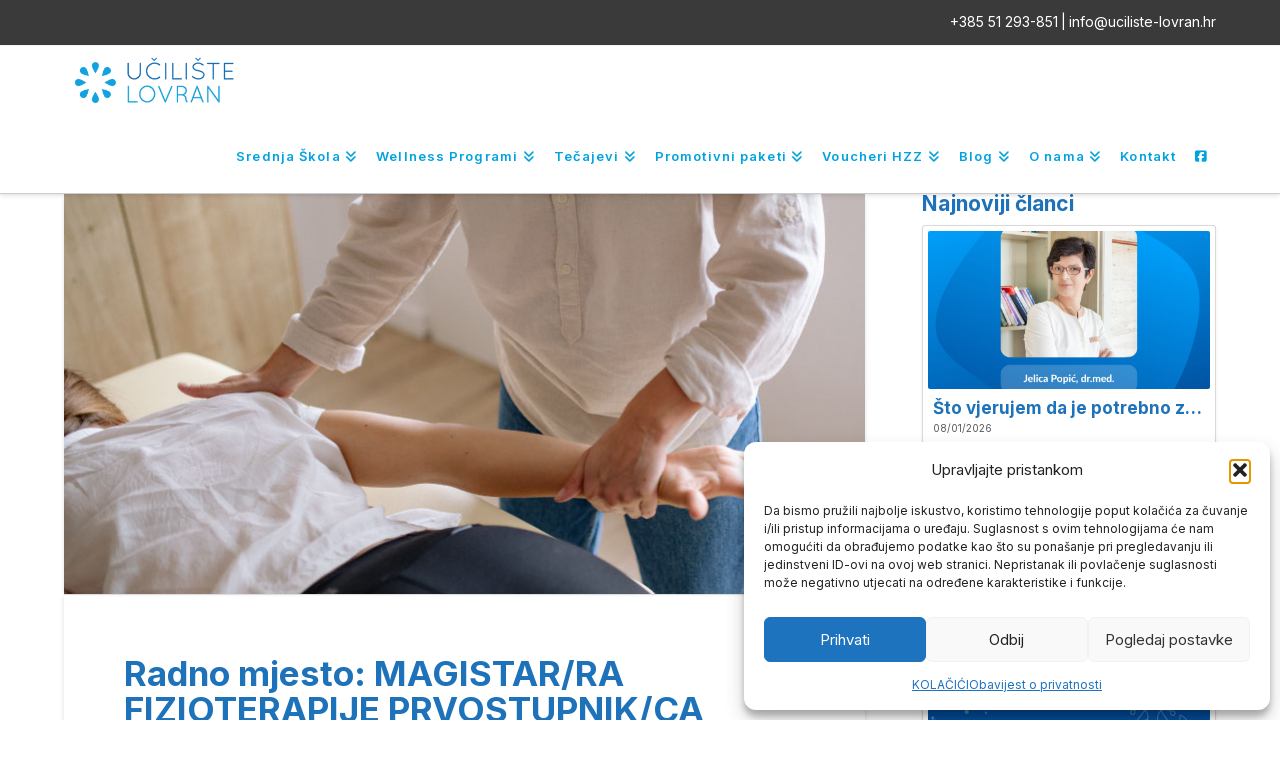

--- FILE ---
content_type: text/html; charset=UTF-8
request_url: https://www.uciliste-lovran.hr/radno-mjesto-magistar-ra-fizioterapije-prvostupnik-ca-fizioterapije/
body_size: 25948
content:
<!DOCTYPE html>
<html class="no-js" lang="hr">
<head>
<meta charset="UTF-8">
<meta name="viewport" content="width=device-width, initial-scale=1.0">
<link rel="pingback" href="https://www.uciliste-lovran.hr/xmlrpc.php">
<meta name='robots' content='index, follow, max-image-preview:large, max-snippet:-1, max-video-preview:-1' />
	<style>img:is([sizes="auto" i], [sizes^="auto," i]) { contain-intrinsic-size: 3000px 1500px }</style>
	
	<!-- This site is optimized with the Yoast SEO plugin v26.4 - https://yoast.com/wordpress/plugins/seo/ -->
	<title>Radno mjesto: MAGISTAR/RA FIZIOTERAPIJE PRVOSTUPNIK/CA FIZIOTERAPIJE | Učilište Lovran | Medical Wellness Akademija</title>
	<link rel="canonical" href="https://www.uciliste-lovran.hr/radno-mjesto-magistar-ra-fizioterapije-prvostupnik-ca-fizioterapije/" />
	<meta property="og:locale" content="hr_HR" />
	<meta property="og:type" content="article" />
	<meta property="og:title" content="Radno mjesto: MAGISTAR/RA FIZIOTERAPIJE PRVOSTUPNIK/CA FIZIOTERAPIJE | Učilište Lovran | Medical Wellness Akademija" />
	<meta property="og:url" content="https://www.uciliste-lovran.hr/radno-mjesto-magistar-ra-fizioterapije-prvostupnik-ca-fizioterapije/" />
	<meta property="og:site_name" content="Učilište Lovran | Medical Wellness Akademija" />
	<meta property="article:publisher" content="https://www.facebook.com/uciliste.lovran" />
	<meta property="article:published_time" content="2022-08-11T20:17:24+00:00" />
	<meta property="article:modified_time" content="2022-08-11T20:18:23+00:00" />
	<meta property="og:image" content="https://www.uciliste-lovran.hr/wp-content/uploads/2022/08/uciliste-lovran-oglas-za-posao-fizioterapeut.jpg" />
	<meta property="og:image:width" content="800" />
	<meta property="og:image:height" content="400" />
	<meta property="og:image:type" content="image/jpeg" />
	<meta name="author" content="Petar Popić-Mileusnić" />
	<meta name="twitter:card" content="summary_large_image" />
	<meta name="twitter:label1" content="Napisao/la" />
	<meta name="twitter:data1" content="Petar Popić-Mileusnić" />
	<meta name="twitter:label2" content="Procijenjeno vrijeme čitanja" />
	<meta name="twitter:data2" content="1 minuta" />
	<script type="application/ld+json" class="yoast-schema-graph">{"@context":"https://schema.org","@graph":[{"@type":"Article","@id":"https://www.uciliste-lovran.hr/radno-mjesto-magistar-ra-fizioterapije-prvostupnik-ca-fizioterapije/#article","isPartOf":{"@id":"https://www.uciliste-lovran.hr/radno-mjesto-magistar-ra-fizioterapije-prvostupnik-ca-fizioterapije/"},"author":{"name":"Petar Popić-Mileusnić","@id":"https://www.uciliste-lovran.hr/#/schema/person/aa92db5b55993d29195c8498cf1acd7a"},"headline":"Radno mjesto: MAGISTAR/RA FIZIOTERAPIJE PRVOSTUPNIK/CA FIZIOTERAPIJE","datePublished":"2022-08-11T20:17:24+00:00","dateModified":"2022-08-11T20:18:23+00:00","mainEntityOfPage":{"@id":"https://www.uciliste-lovran.hr/radno-mjesto-magistar-ra-fizioterapije-prvostupnik-ca-fizioterapije/"},"wordCount":290,"publisher":{"@id":"https://www.uciliste-lovran.hr/#organization"},"image":{"@id":"https://www.uciliste-lovran.hr/radno-mjesto-magistar-ra-fizioterapije-prvostupnik-ca-fizioterapije/#primaryimage"},"thumbnailUrl":"https://www.uciliste-lovran.hr/wp-content/uploads/2022/08/uciliste-lovran-oglas-za-posao-fizioterapeut.jpg","articleSection":["Novosti"],"inLanguage":"hr"},{"@type":"WebPage","@id":"https://www.uciliste-lovran.hr/radno-mjesto-magistar-ra-fizioterapije-prvostupnik-ca-fizioterapije/","url":"https://www.uciliste-lovran.hr/radno-mjesto-magistar-ra-fizioterapije-prvostupnik-ca-fizioterapije/","name":"Radno mjesto: MAGISTAR/RA FIZIOTERAPIJE PRVOSTUPNIK/CA FIZIOTERAPIJE | Učilište Lovran | Medical Wellness Akademija","isPartOf":{"@id":"https://www.uciliste-lovran.hr/#website"},"primaryImageOfPage":{"@id":"https://www.uciliste-lovran.hr/radno-mjesto-magistar-ra-fizioterapije-prvostupnik-ca-fizioterapije/#primaryimage"},"image":{"@id":"https://www.uciliste-lovran.hr/radno-mjesto-magistar-ra-fizioterapije-prvostupnik-ca-fizioterapije/#primaryimage"},"thumbnailUrl":"https://www.uciliste-lovran.hr/wp-content/uploads/2022/08/uciliste-lovran-oglas-za-posao-fizioterapeut.jpg","datePublished":"2022-08-11T20:17:24+00:00","dateModified":"2022-08-11T20:18:23+00:00","breadcrumb":{"@id":"https://www.uciliste-lovran.hr/radno-mjesto-magistar-ra-fizioterapije-prvostupnik-ca-fizioterapije/#breadcrumb"},"inLanguage":"hr","potentialAction":[{"@type":"ReadAction","target":["https://www.uciliste-lovran.hr/radno-mjesto-magistar-ra-fizioterapije-prvostupnik-ca-fizioterapije/"]}]},{"@type":"ImageObject","inLanguage":"hr","@id":"https://www.uciliste-lovran.hr/radno-mjesto-magistar-ra-fizioterapije-prvostupnik-ca-fizioterapije/#primaryimage","url":"https://www.uciliste-lovran.hr/wp-content/uploads/2022/08/uciliste-lovran-oglas-za-posao-fizioterapeut.jpg","contentUrl":"https://www.uciliste-lovran.hr/wp-content/uploads/2022/08/uciliste-lovran-oglas-za-posao-fizioterapeut.jpg","width":800,"height":400,"caption":"radno mjesto"},{"@type":"BreadcrumbList","@id":"https://www.uciliste-lovran.hr/radno-mjesto-magistar-ra-fizioterapije-prvostupnik-ca-fizioterapije/#breadcrumb","itemListElement":[{"@type":"ListItem","position":1,"name":"Home","item":"https://www.uciliste-lovran.hr/"},{"@type":"ListItem","position":2,"name":"Radno mjesto: MAGISTAR/RA FIZIOTERAPIJE PRVOSTUPNIK/CA FIZIOTERAPIJE"}]},{"@type":"WebSite","@id":"https://www.uciliste-lovran.hr/#website","url":"https://www.uciliste-lovran.hr/","name":"Učilište Lovran | Medical Wellness Akademija","description":"Wellness škola u wellness centru","publisher":{"@id":"https://www.uciliste-lovran.hr/#organization"},"potentialAction":[{"@type":"SearchAction","target":{"@type":"EntryPoint","urlTemplate":"https://www.uciliste-lovran.hr/?s={search_term_string}"},"query-input":{"@type":"PropertyValueSpecification","valueRequired":true,"valueName":"search_term_string"}}],"inLanguage":"hr"},{"@type":"Organization","@id":"https://www.uciliste-lovran.hr/#organization","name":"Wellness Akademija - Učilište Lovran","url":"https://www.uciliste-lovran.hr/","logo":{"@type":"ImageObject","inLanguage":"hr","@id":"https://www.uciliste-lovran.hr/#/schema/logo/image/","url":"https://akademija.wellness.hr/wp-content/uploads/2016/03/Wellness-Akademija-Logo-Horizontal.png","contentUrl":"https://akademija.wellness.hr/wp-content/uploads/2016/03/Wellness-Akademija-Logo-Horizontal.png","width":300,"height":120,"caption":"Wellness Akademija - Učilište Lovran"},"image":{"@id":"https://www.uciliste-lovran.hr/#/schema/logo/image/"},"sameAs":["https://www.facebook.com/uciliste.lovran","https://www.linkedin.com/company/uciliste-lovran","https://www.youtube.com/channel/UCotz3VFlmm9sn4ipKMzpyog"]},{"@type":"Person","@id":"https://www.uciliste-lovran.hr/#/schema/person/aa92db5b55993d29195c8498cf1acd7a","name":"Petar Popić-Mileusnić","image":{"@type":"ImageObject","inLanguage":"hr","@id":"https://www.uciliste-lovran.hr/#/schema/person/image/","url":"https://secure.gravatar.com/avatar/6ea8fcb9f41f918a3578ef565dd9210071938c54a1dd05c98c759bf2f99b7293?s=96&d=mm&r=g","contentUrl":"https://secure.gravatar.com/avatar/6ea8fcb9f41f918a3578ef565dd9210071938c54a1dd05c98c759bf2f99b7293?s=96&d=mm&r=g","caption":"Petar Popić-Mileusnić"}}]}</script>
	<!-- / Yoast SEO plugin. -->


<link rel="alternate" type="application/rss+xml" title="Učilište Lovran | Medical Wellness Akademija &raquo; Kanal" href="https://www.uciliste-lovran.hr/feed/" />
<link rel="alternate" type="application/rss+xml" title="Učilište Lovran | Medical Wellness Akademija &raquo; Kanal komentara" href="https://www.uciliste-lovran.hr/comments/feed/" />
<link rel="alternate" type="application/rss+xml" title="Učilište Lovran | Medical Wellness Akademija &raquo; Radno mjesto: MAGISTAR/RA FIZIOTERAPIJE PRVOSTUPNIK/CA FIZIOTERAPIJE Kanal komentara" href="https://www.uciliste-lovran.hr/radno-mjesto-magistar-ra-fizioterapije-prvostupnik-ca-fizioterapije/feed/" />
		<style>
			.lazyload,
			.lazyloading {
				max-width: 100%;
			}
		</style>
		<link rel='stylesheet' id='mec-select2-style-css' href='https://www.uciliste-lovran.hr/wp-content/plugins/modern-events-calendar/assets/packages/select2/select2.min.css?ver=6.6.4' type='text/css' media='all' />
<link rel='stylesheet' id='mec-font-icons-css' href='https://www.uciliste-lovran.hr/wp-content/plugins/modern-events-calendar/assets/css/iconfonts.css?ver=6.8.3' type='text/css' media='all' />
<link rel='stylesheet' id='mec-frontend-style-css' href='https://www.uciliste-lovran.hr/wp-content/plugins/modern-events-calendar/assets/css/frontend.min.css?ver=6.6.4' type='text/css' media='all' />
<link rel='stylesheet' id='mec-tooltip-style-css' href='https://www.uciliste-lovran.hr/wp-content/plugins/modern-events-calendar/assets/packages/tooltip/tooltip.css?ver=6.8.3' type='text/css' media='all' />
<link rel='stylesheet' id='mec-tooltip-shadow-style-css' href='https://www.uciliste-lovran.hr/wp-content/plugins/modern-events-calendar/assets/packages/tooltip/tooltipster-sideTip-shadow.min.css?ver=6.8.3' type='text/css' media='all' />
<link rel='stylesheet' id='featherlight-css' href='https://www.uciliste-lovran.hr/wp-content/plugins/modern-events-calendar/assets/packages/featherlight/featherlight.css?ver=6.8.3' type='text/css' media='all' />
<link rel='stylesheet' id='mec-lity-style-css' href='https://www.uciliste-lovran.hr/wp-content/plugins/modern-events-calendar/assets/packages/lity/lity.min.css?ver=6.8.3' type='text/css' media='all' />
<link rel='stylesheet' id='mec-general-calendar-style-css' href='https://www.uciliste-lovran.hr/wp-content/plugins/modern-events-calendar/assets/css/mec-general-calendar.css?ver=6.8.3' type='text/css' media='all' />
<link rel='stylesheet' id='wp-block-library-css' href='https://www.uciliste-lovran.hr/wp-includes/css/dist/block-library/style.min.css?ver=6.8.3' type='text/css' media='all' />
<style id='wp-block-library-theme-inline-css' type='text/css'>
.wp-block-audio :where(figcaption){color:#555;font-size:13px;text-align:center}.is-dark-theme .wp-block-audio :where(figcaption){color:#ffffffa6}.wp-block-audio{margin:0 0 1em}.wp-block-code{border:1px solid #ccc;border-radius:4px;font-family:Menlo,Consolas,monaco,monospace;padding:.8em 1em}.wp-block-embed :where(figcaption){color:#555;font-size:13px;text-align:center}.is-dark-theme .wp-block-embed :where(figcaption){color:#ffffffa6}.wp-block-embed{margin:0 0 1em}.blocks-gallery-caption{color:#555;font-size:13px;text-align:center}.is-dark-theme .blocks-gallery-caption{color:#ffffffa6}:root :where(.wp-block-image figcaption){color:#555;font-size:13px;text-align:center}.is-dark-theme :root :where(.wp-block-image figcaption){color:#ffffffa6}.wp-block-image{margin:0 0 1em}.wp-block-pullquote{border-bottom:4px solid;border-top:4px solid;color:currentColor;margin-bottom:1.75em}.wp-block-pullquote cite,.wp-block-pullquote footer,.wp-block-pullquote__citation{color:currentColor;font-size:.8125em;font-style:normal;text-transform:uppercase}.wp-block-quote{border-left:.25em solid;margin:0 0 1.75em;padding-left:1em}.wp-block-quote cite,.wp-block-quote footer{color:currentColor;font-size:.8125em;font-style:normal;position:relative}.wp-block-quote:where(.has-text-align-right){border-left:none;border-right:.25em solid;padding-left:0;padding-right:1em}.wp-block-quote:where(.has-text-align-center){border:none;padding-left:0}.wp-block-quote.is-large,.wp-block-quote.is-style-large,.wp-block-quote:where(.is-style-plain){border:none}.wp-block-search .wp-block-search__label{font-weight:700}.wp-block-search__button{border:1px solid #ccc;padding:.375em .625em}:where(.wp-block-group.has-background){padding:1.25em 2.375em}.wp-block-separator.has-css-opacity{opacity:.4}.wp-block-separator{border:none;border-bottom:2px solid;margin-left:auto;margin-right:auto}.wp-block-separator.has-alpha-channel-opacity{opacity:1}.wp-block-separator:not(.is-style-wide):not(.is-style-dots){width:100px}.wp-block-separator.has-background:not(.is-style-dots){border-bottom:none;height:1px}.wp-block-separator.has-background:not(.is-style-wide):not(.is-style-dots){height:2px}.wp-block-table{margin:0 0 1em}.wp-block-table td,.wp-block-table th{word-break:normal}.wp-block-table :where(figcaption){color:#555;font-size:13px;text-align:center}.is-dark-theme .wp-block-table :where(figcaption){color:#ffffffa6}.wp-block-video :where(figcaption){color:#555;font-size:13px;text-align:center}.is-dark-theme .wp-block-video :where(figcaption){color:#ffffffa6}.wp-block-video{margin:0 0 1em}:root :where(.wp-block-template-part.has-background){margin-bottom:0;margin-top:0;padding:1.25em 2.375em}
</style>
<style id='classic-theme-styles-inline-css' type='text/css'>
/*! This file is auto-generated */
.wp-block-button__link{color:#fff;background-color:#32373c;border-radius:9999px;box-shadow:none;text-decoration:none;padding:calc(.667em + 2px) calc(1.333em + 2px);font-size:1.125em}.wp-block-file__button{background:#32373c;color:#fff;text-decoration:none}
</style>
<style id='global-styles-inline-css' type='text/css'>
:root{--wp--preset--aspect-ratio--square: 1;--wp--preset--aspect-ratio--4-3: 4/3;--wp--preset--aspect-ratio--3-4: 3/4;--wp--preset--aspect-ratio--3-2: 3/2;--wp--preset--aspect-ratio--2-3: 2/3;--wp--preset--aspect-ratio--16-9: 16/9;--wp--preset--aspect-ratio--9-16: 9/16;--wp--preset--color--black: #000000;--wp--preset--color--cyan-bluish-gray: #abb8c3;--wp--preset--color--white: #ffffff;--wp--preset--color--pale-pink: #f78da7;--wp--preset--color--vivid-red: #cf2e2e;--wp--preset--color--luminous-vivid-orange: #ff6900;--wp--preset--color--luminous-vivid-amber: #fcb900;--wp--preset--color--light-green-cyan: #7bdcb5;--wp--preset--color--vivid-green-cyan: #00d084;--wp--preset--color--pale-cyan-blue: #8ed1fc;--wp--preset--color--vivid-cyan-blue: #0693e3;--wp--preset--color--vivid-purple: #9b51e0;--wp--preset--gradient--vivid-cyan-blue-to-vivid-purple: linear-gradient(135deg,rgba(6,147,227,1) 0%,rgb(155,81,224) 100%);--wp--preset--gradient--light-green-cyan-to-vivid-green-cyan: linear-gradient(135deg,rgb(122,220,180) 0%,rgb(0,208,130) 100%);--wp--preset--gradient--luminous-vivid-amber-to-luminous-vivid-orange: linear-gradient(135deg,rgba(252,185,0,1) 0%,rgba(255,105,0,1) 100%);--wp--preset--gradient--luminous-vivid-orange-to-vivid-red: linear-gradient(135deg,rgba(255,105,0,1) 0%,rgb(207,46,46) 100%);--wp--preset--gradient--very-light-gray-to-cyan-bluish-gray: linear-gradient(135deg,rgb(238,238,238) 0%,rgb(169,184,195) 100%);--wp--preset--gradient--cool-to-warm-spectrum: linear-gradient(135deg,rgb(74,234,220) 0%,rgb(151,120,209) 20%,rgb(207,42,186) 40%,rgb(238,44,130) 60%,rgb(251,105,98) 80%,rgb(254,248,76) 100%);--wp--preset--gradient--blush-light-purple: linear-gradient(135deg,rgb(255,206,236) 0%,rgb(152,150,240) 100%);--wp--preset--gradient--blush-bordeaux: linear-gradient(135deg,rgb(254,205,165) 0%,rgb(254,45,45) 50%,rgb(107,0,62) 100%);--wp--preset--gradient--luminous-dusk: linear-gradient(135deg,rgb(255,203,112) 0%,rgb(199,81,192) 50%,rgb(65,88,208) 100%);--wp--preset--gradient--pale-ocean: linear-gradient(135deg,rgb(255,245,203) 0%,rgb(182,227,212) 50%,rgb(51,167,181) 100%);--wp--preset--gradient--electric-grass: linear-gradient(135deg,rgb(202,248,128) 0%,rgb(113,206,126) 100%);--wp--preset--gradient--midnight: linear-gradient(135deg,rgb(2,3,129) 0%,rgb(40,116,252) 100%);--wp--preset--font-size--small: 13px;--wp--preset--font-size--medium: 20px;--wp--preset--font-size--large: 36px;--wp--preset--font-size--x-large: 42px;--wp--preset--spacing--20: 0.44rem;--wp--preset--spacing--30: 0.67rem;--wp--preset--spacing--40: 1rem;--wp--preset--spacing--50: 1.5rem;--wp--preset--spacing--60: 2.25rem;--wp--preset--spacing--70: 3.38rem;--wp--preset--spacing--80: 5.06rem;--wp--preset--shadow--natural: 6px 6px 9px rgba(0, 0, 0, 0.2);--wp--preset--shadow--deep: 12px 12px 50px rgba(0, 0, 0, 0.4);--wp--preset--shadow--sharp: 6px 6px 0px rgba(0, 0, 0, 0.2);--wp--preset--shadow--outlined: 6px 6px 0px -3px rgba(255, 255, 255, 1), 6px 6px rgba(0, 0, 0, 1);--wp--preset--shadow--crisp: 6px 6px 0px rgba(0, 0, 0, 1);}:where(.is-layout-flex){gap: 0.5em;}:where(.is-layout-grid){gap: 0.5em;}body .is-layout-flex{display: flex;}.is-layout-flex{flex-wrap: wrap;align-items: center;}.is-layout-flex > :is(*, div){margin: 0;}body .is-layout-grid{display: grid;}.is-layout-grid > :is(*, div){margin: 0;}:where(.wp-block-columns.is-layout-flex){gap: 2em;}:where(.wp-block-columns.is-layout-grid){gap: 2em;}:where(.wp-block-post-template.is-layout-flex){gap: 1.25em;}:where(.wp-block-post-template.is-layout-grid){gap: 1.25em;}.has-black-color{color: var(--wp--preset--color--black) !important;}.has-cyan-bluish-gray-color{color: var(--wp--preset--color--cyan-bluish-gray) !important;}.has-white-color{color: var(--wp--preset--color--white) !important;}.has-pale-pink-color{color: var(--wp--preset--color--pale-pink) !important;}.has-vivid-red-color{color: var(--wp--preset--color--vivid-red) !important;}.has-luminous-vivid-orange-color{color: var(--wp--preset--color--luminous-vivid-orange) !important;}.has-luminous-vivid-amber-color{color: var(--wp--preset--color--luminous-vivid-amber) !important;}.has-light-green-cyan-color{color: var(--wp--preset--color--light-green-cyan) !important;}.has-vivid-green-cyan-color{color: var(--wp--preset--color--vivid-green-cyan) !important;}.has-pale-cyan-blue-color{color: var(--wp--preset--color--pale-cyan-blue) !important;}.has-vivid-cyan-blue-color{color: var(--wp--preset--color--vivid-cyan-blue) !important;}.has-vivid-purple-color{color: var(--wp--preset--color--vivid-purple) !important;}.has-black-background-color{background-color: var(--wp--preset--color--black) !important;}.has-cyan-bluish-gray-background-color{background-color: var(--wp--preset--color--cyan-bluish-gray) !important;}.has-white-background-color{background-color: var(--wp--preset--color--white) !important;}.has-pale-pink-background-color{background-color: var(--wp--preset--color--pale-pink) !important;}.has-vivid-red-background-color{background-color: var(--wp--preset--color--vivid-red) !important;}.has-luminous-vivid-orange-background-color{background-color: var(--wp--preset--color--luminous-vivid-orange) !important;}.has-luminous-vivid-amber-background-color{background-color: var(--wp--preset--color--luminous-vivid-amber) !important;}.has-light-green-cyan-background-color{background-color: var(--wp--preset--color--light-green-cyan) !important;}.has-vivid-green-cyan-background-color{background-color: var(--wp--preset--color--vivid-green-cyan) !important;}.has-pale-cyan-blue-background-color{background-color: var(--wp--preset--color--pale-cyan-blue) !important;}.has-vivid-cyan-blue-background-color{background-color: var(--wp--preset--color--vivid-cyan-blue) !important;}.has-vivid-purple-background-color{background-color: var(--wp--preset--color--vivid-purple) !important;}.has-black-border-color{border-color: var(--wp--preset--color--black) !important;}.has-cyan-bluish-gray-border-color{border-color: var(--wp--preset--color--cyan-bluish-gray) !important;}.has-white-border-color{border-color: var(--wp--preset--color--white) !important;}.has-pale-pink-border-color{border-color: var(--wp--preset--color--pale-pink) !important;}.has-vivid-red-border-color{border-color: var(--wp--preset--color--vivid-red) !important;}.has-luminous-vivid-orange-border-color{border-color: var(--wp--preset--color--luminous-vivid-orange) !important;}.has-luminous-vivid-amber-border-color{border-color: var(--wp--preset--color--luminous-vivid-amber) !important;}.has-light-green-cyan-border-color{border-color: var(--wp--preset--color--light-green-cyan) !important;}.has-vivid-green-cyan-border-color{border-color: var(--wp--preset--color--vivid-green-cyan) !important;}.has-pale-cyan-blue-border-color{border-color: var(--wp--preset--color--pale-cyan-blue) !important;}.has-vivid-cyan-blue-border-color{border-color: var(--wp--preset--color--vivid-cyan-blue) !important;}.has-vivid-purple-border-color{border-color: var(--wp--preset--color--vivid-purple) !important;}.has-vivid-cyan-blue-to-vivid-purple-gradient-background{background: var(--wp--preset--gradient--vivid-cyan-blue-to-vivid-purple) !important;}.has-light-green-cyan-to-vivid-green-cyan-gradient-background{background: var(--wp--preset--gradient--light-green-cyan-to-vivid-green-cyan) !important;}.has-luminous-vivid-amber-to-luminous-vivid-orange-gradient-background{background: var(--wp--preset--gradient--luminous-vivid-amber-to-luminous-vivid-orange) !important;}.has-luminous-vivid-orange-to-vivid-red-gradient-background{background: var(--wp--preset--gradient--luminous-vivid-orange-to-vivid-red) !important;}.has-very-light-gray-to-cyan-bluish-gray-gradient-background{background: var(--wp--preset--gradient--very-light-gray-to-cyan-bluish-gray) !important;}.has-cool-to-warm-spectrum-gradient-background{background: var(--wp--preset--gradient--cool-to-warm-spectrum) !important;}.has-blush-light-purple-gradient-background{background: var(--wp--preset--gradient--blush-light-purple) !important;}.has-blush-bordeaux-gradient-background{background: var(--wp--preset--gradient--blush-bordeaux) !important;}.has-luminous-dusk-gradient-background{background: var(--wp--preset--gradient--luminous-dusk) !important;}.has-pale-ocean-gradient-background{background: var(--wp--preset--gradient--pale-ocean) !important;}.has-electric-grass-gradient-background{background: var(--wp--preset--gradient--electric-grass) !important;}.has-midnight-gradient-background{background: var(--wp--preset--gradient--midnight) !important;}.has-small-font-size{font-size: var(--wp--preset--font-size--small) !important;}.has-medium-font-size{font-size: var(--wp--preset--font-size--medium) !important;}.has-large-font-size{font-size: var(--wp--preset--font-size--large) !important;}.has-x-large-font-size{font-size: var(--wp--preset--font-size--x-large) !important;}
:where(.wp-block-post-template.is-layout-flex){gap: 1.25em;}:where(.wp-block-post-template.is-layout-grid){gap: 1.25em;}
:where(.wp-block-columns.is-layout-flex){gap: 2em;}:where(.wp-block-columns.is-layout-grid){gap: 2em;}
:root :where(.wp-block-pullquote){font-size: 1.5em;line-height: 1.6;}
</style>
<link rel='stylesheet' id='contact-form-7-css' href='https://www.uciliste-lovran.hr/wp-content/plugins/contact-form-7/includes/css/styles.css?ver=6.1.4' type='text/css' media='all' />
<link rel='stylesheet' id='wpcf7-redirect-script-frontend-css' href='https://www.uciliste-lovran.hr/wp-content/plugins/wpcf7-redirect/build/assets/frontend-script.css?ver=2c532d7e2be36f6af233' type='text/css' media='all' />
<link rel='stylesheet' id='cmplz-general-css' href='https://www.uciliste-lovran.hr/wp-content/plugins/complianz-gdpr/assets/css/cookieblocker.min.css?ver=1764056905' type='text/css' media='all' />
<link rel='stylesheet' id='x-stack-css' href='https://www.uciliste-lovran.hr/wp-content/themes/pro/framework/dist/css/site/stacks/integrity-light.css?ver=6.7.9' type='text/css' media='all' />
<link rel='stylesheet' id='x-child-css' href='https://www.uciliste-lovran.hr/wp-content/themes/pro-child/style.css?ver=6.7.9' type='text/css' media='all' />
<style id='cs-inline-css' type='text/css'>
@media (min-width:1200px){.x-hide-xl{display:none !important;}}@media (min-width:979px) and (max-width:1199px){.x-hide-lg{display:none !important;}}@media (min-width:767px) and (max-width:978px){.x-hide-md{display:none !important;}}@media (min-width:480px) and (max-width:766px){.x-hide-sm{display:none !important;}}@media (max-width:479px){.x-hide-xs{display:none !important;}} a,h1 a:hover,h2 a:hover,h3 a:hover,h4 a:hover,h5 a:hover,h6 a:hover,.x-breadcrumb-wrap a:hover,.widget ul li a:hover,.widget ol li a:hover,.widget.widget_text ul li a,.widget.widget_text ol li a,.widget_nav_menu .current-menu-item > a,.x-accordion-heading .x-accordion-toggle:hover,.x-comment-author a:hover,.x-comment-time:hover,.x-recent-posts a:hover .h-recent-posts{color:rgb(0,110,199);}a:hover,.widget.widget_text ul li a:hover,.widget.widget_text ol li a:hover,.x-twitter-widget ul li a:hover{color:rgb(0,163,224);}.rev_slider_wrapper,a.x-img-thumbnail:hover,.x-slider-container.below,.page-template-template-blank-3-php .x-slider-container.above,.page-template-template-blank-6-php .x-slider-container.above{border-color:rgb(0,110,199);}.entry-thumb:before,.x-pagination span.current,.woocommerce-pagination span[aria-current],.flex-direction-nav a,.flex-control-nav a:hover,.flex-control-nav a.flex-active,.mejs-time-current,.x-dropcap,.x-skill-bar .bar,.x-pricing-column.featured h2,.h-comments-title small,.x-entry-share .x-share:hover,.x-highlight,.x-recent-posts .x-recent-posts-img:after{background-color:rgb(0,110,199);}.x-nav-tabs > .active > a,.x-nav-tabs > .active > a:hover{box-shadow:inset 0 3px 0 0 rgb(0,110,199);}.x-main{width:calc(72% - 2.463055%);}.x-sidebar{width:calc(100% - 2.463055% - 72%);}.x-comment-author,.x-comment-time,.comment-form-author label,.comment-form-email label,.comment-form-url label,.comment-form-rating label,.comment-form-comment label,.widget_calendar #wp-calendar caption,.widget.widget_rss li .rsswidget{font-family:"Inter",sans-serif;font-weight:700;}.p-landmark-sub,.p-meta,input,button,select,textarea{font-family:"Inter",sans-serif;}.widget ul li a,.widget ol li a,.x-comment-time{color:rgb(110,110,110);}.widget_text ol li a,.widget_text ul li a{color:rgb(0,110,199);}.widget_text ol li a:hover,.widget_text ul li a:hover{color:rgb(0,163,224);}.comment-form-author label,.comment-form-email label,.comment-form-url label,.comment-form-rating label,.comment-form-comment label,.widget_calendar #wp-calendar th,.p-landmark-sub strong,.widget_tag_cloud .tagcloud a:hover,.widget_tag_cloud .tagcloud a:active,.entry-footer a:hover,.entry-footer a:active,.x-breadcrumbs .current,.x-comment-author,.x-comment-author a{color:rgb(30,114,185);}.widget_calendar #wp-calendar th{border-color:rgb(30,114,185);}.h-feature-headline span i{background-color:rgb(30,114,185);}@media (max-width:978.98px){}html{font-size:14px;}@media (min-width:479px){html{font-size:14px;}}@media (min-width:766px){html{font-size:14px;}}@media (min-width:978px){html{font-size:14px;}}@media (min-width:1199px){html{font-size:14px;}}body{font-style:normal;font-weight:400;color:rgb(110,110,110);background-color:hsl(0,0%,100%);}.w-b{font-weight:400 !important;}h1,h2,h3,h4,h5,h6,.h1,.h2,.h3,.h4,.h5,.h6,.x-text-headline{font-family:"Inter",sans-serif;font-style:normal;font-weight:700;}h1,.h1{letter-spacing:0em;}h2,.h2{letter-spacing:0em;}h3,.h3{letter-spacing:0em;}h4,.h4{letter-spacing:0em;}h5,.h5{letter-spacing:0em;}h6,.h6{letter-spacing:0em;}.w-h{font-weight:700 !important;}.x-container.width{width:90%;}.x-container.max{max-width:1200px;}.x-bar-content.x-container.width{flex-basis:90%;}.x-main.full{float:none;clear:both;display:block;width:auto;}@media (max-width:978.98px){.x-main.full,.x-main.left,.x-main.right,.x-sidebar.left,.x-sidebar.right{float:none;display:block;width:auto !important;}}.entry-header,.entry-content{font-size:1rem;}body,input,button,select,textarea{font-family:"Inter",sans-serif;}h1,h2,h3,h4,h5,h6,.h1,.h2,.h3,.h4,.h5,.h6,h1 a,h2 a,h3 a,h4 a,h5 a,h6 a,.h1 a,.h2 a,.h3 a,.h4 a,.h5 a,.h6 a,blockquote{color:rgb(30,114,185);}.cfc-h-tx{color:rgb(30,114,185) !important;}.cfc-h-bd{border-color:rgb(30,114,185) !important;}.cfc-h-bg{background-color:rgb(30,114,185) !important;}.cfc-b-tx{color:rgb(110,110,110) !important;}.cfc-b-bd{border-color:rgb(110,110,110) !important;}.cfc-b-bg{background-color:rgb(110,110,110) !important;}.x-btn,.button,[type="submit"]{color:#ffffff;border-color:rgb(0,163,244);background-color:rgb(0,110,199);text-shadow:0 0.075em 0.075em rgba(0,0,0,0.5);}.x-btn:hover,.button:hover,[type="submit"]:hover{color:#ffffff;border-color:rgb(0,110,199);background-color:rgb(0,163,244);text-shadow:0 0.075em 0.075em rgba(0,0,0,0.5);}.x-btn.x-btn-real,.x-btn.x-btn-real:hover{margin-bottom:0.25em;text-shadow:0 0.075em 0.075em rgba(0,0,0,0.65);}.x-btn.x-btn-real{box-shadow:0 0.25em 0 0 #a71000,0 4px 9px rgba(0,0,0,0.75);}.x-btn.x-btn-real:hover{box-shadow:0 0.25em 0 0 #a71000,0 4px 9px rgba(0,0,0,0.75);}.x-btn.x-btn-flat,.x-btn.x-btn-flat:hover{margin-bottom:0;text-shadow:0 0.075em 0.075em rgba(0,0,0,0.65);box-shadow:none;}.x-btn.x-btn-transparent,.x-btn.x-btn-transparent:hover{margin-bottom:0;border-width:3px;text-shadow:none;text-transform:uppercase;background-color:transparent;box-shadow:none;}.x-topbar .p-info a:hover,.x-widgetbar .widget ul li a:hover{color:rgb(0,110,199);}.x-topbar .p-info,.x-topbar .p-info a,.x-navbar .desktop .x-nav > li > a,.x-navbar .desktop .sub-menu a,.x-navbar .mobile .x-nav li > a,.x-breadcrumb-wrap a,.x-breadcrumbs .delimiter{color:rgb(0,163,224);}.x-navbar .desktop .x-nav > li > a:hover,.x-navbar .desktop .x-nav > .x-active > a,.x-navbar .desktop .x-nav > .current-menu-item > a,.x-navbar .desktop .sub-menu a:hover,.x-navbar .desktop .sub-menu .x-active > a,.x-navbar .desktop .sub-menu .current-menu-item > a,.x-navbar .desktop .x-nav .x-megamenu > .sub-menu > li > a,.x-navbar .mobile .x-nav li > a:hover,.x-navbar .mobile .x-nav .x-active > a,.x-navbar .mobile .x-nav .current-menu-item > a{color:rgb(0,110,199);}.x-navbar .desktop .x-nav > li > a:hover,.x-navbar .desktop .x-nav > .x-active > a,.x-navbar .desktop .x-nav > .current-menu-item > a{box-shadow:inset 0 4px 0 0 rgb(0,110,199);}.x-navbar .desktop .x-nav > li > a{height:75px;padding-top:32px;}.x-navbar-fixed-top-active .x-navbar-wrap{margin-bottom:1px;}.x-navbar .desktop .x-nav > li ul{top:calc(75px - 15px);}@media (max-width:979px){.x-navbar-fixed-top-active .x-navbar-wrap{margin-bottom:0;}}body.x-navbar-fixed-top-active .x-navbar-wrap{height:75px;}.x-navbar-inner{min-height:75px;}.x-brand{margin-top:1px;font-family:"Inter",sans-serif;font-size:34px;font-style:normal;font-weight:700;letter-spacing:-0.035em;color:rgb(0,163,224);}.x-brand:hover,.x-brand:focus{color:rgb(0,163,224);}.x-brand img{width:calc(380px / 2);}.x-navbar .x-nav-wrap .x-nav > li > a{font-family:"Inter",sans-serif;font-style:normal;font-weight:600;letter-spacing:0.085em;}.x-navbar .desktop .x-nav > li > a{font-size:13px;}.x-navbar .desktop .x-nav > li > a:not(.x-btn-navbar-woocommerce){padding-left:10px;padding-right:10px;}.x-navbar .desktop .x-nav > li > a > span{margin-right:-0.085em;}.x-btn-navbar{margin-top:20px;}.x-btn-navbar,.x-btn-navbar.collapsed{font-size:24px;}@media (max-width:979px){body.x-navbar-fixed-top-active .x-navbar-wrap{height:auto;}.x-widgetbar{left:0;right:0;}}.bg .mejs-container,.x-video .mejs-container{position:unset !important;} @font-face{font-family:'FontAwesomePro';font-style:normal;font-weight:900;font-display:block;src:url('https://www.uciliste-lovran.hr/wp-content/themes/pro/cornerstone/assets/fonts/fa-solid-900.woff2?ver=6.7.2') format('woff2'),url('https://www.uciliste-lovran.hr/wp-content/themes/pro/cornerstone/assets/fonts/fa-solid-900.ttf?ver=6.7.2') format('truetype');}[data-x-fa-pro-icon]{font-family:"FontAwesomePro" !important;}[data-x-fa-pro-icon]:before{content:attr(data-x-fa-pro-icon);}[data-x-icon],[data-x-icon-o],[data-x-icon-l],[data-x-icon-s],[data-x-icon-b],[data-x-icon-sr],[data-x-icon-ss],[data-x-icon-sl],[data-x-fa-pro-icon],[class*="cs-fa-"]{display:inline-flex;font-style:normal;font-weight:400;text-decoration:inherit;text-rendering:auto;-webkit-font-smoothing:antialiased;-moz-osx-font-smoothing:grayscale;}[data-x-icon].left,[data-x-icon-o].left,[data-x-icon-l].left,[data-x-icon-s].left,[data-x-icon-b].left,[data-x-icon-sr].left,[data-x-icon-ss].left,[data-x-icon-sl].left,[data-x-fa-pro-icon].left,[class*="cs-fa-"].left{margin-right:0.5em;}[data-x-icon].right,[data-x-icon-o].right,[data-x-icon-l].right,[data-x-icon-s].right,[data-x-icon-b].right,[data-x-icon-sr].right,[data-x-icon-ss].right,[data-x-icon-sl].right,[data-x-fa-pro-icon].right,[class*="cs-fa-"].right{margin-left:0.5em;}[data-x-icon]:before,[data-x-icon-o]:before,[data-x-icon-l]:before,[data-x-icon-s]:before,[data-x-icon-b]:before,[data-x-icon-sr]:before,[data-x-icon-ss]:before,[data-x-icon-sl]:before,[data-x-fa-pro-icon]:before,[class*="cs-fa-"]:before{line-height:1;}@font-face{font-family:'FontAwesome';font-style:normal;font-weight:900;font-display:block;src:url('https://www.uciliste-lovran.hr/wp-content/themes/pro/cornerstone/assets/fonts/fa-solid-900.woff2?ver=6.7.2') format('woff2'),url('https://www.uciliste-lovran.hr/wp-content/themes/pro/cornerstone/assets/fonts/fa-solid-900.ttf?ver=6.7.2') format('truetype');}[data-x-icon],[data-x-icon-s],[data-x-icon][class*="cs-fa-"]{font-family:"FontAwesome" !important;font-weight:900;}[data-x-icon]:before,[data-x-icon][class*="cs-fa-"]:before{content:attr(data-x-icon);}[data-x-icon-s]:before{content:attr(data-x-icon-s);}@font-face{font-family:'FontAwesomeRegular';font-style:normal;font-weight:400;font-display:block;src:url('https://www.uciliste-lovran.hr/wp-content/themes/pro/cornerstone/assets/fonts/fa-regular-400.woff2?ver=6.7.2') format('woff2'),url('https://www.uciliste-lovran.hr/wp-content/themes/pro/cornerstone/assets/fonts/fa-regular-400.ttf?ver=6.7.2') format('truetype');}@font-face{font-family:'FontAwesomePro';font-style:normal;font-weight:400;font-display:block;src:url('https://www.uciliste-lovran.hr/wp-content/themes/pro/cornerstone/assets/fonts/fa-regular-400.woff2?ver=6.7.2') format('woff2'),url('https://www.uciliste-lovran.hr/wp-content/themes/pro/cornerstone/assets/fonts/fa-regular-400.ttf?ver=6.7.2') format('truetype');}[data-x-icon-o]{font-family:"FontAwesomeRegular" !important;}[data-x-icon-o]:before{content:attr(data-x-icon-o);}@font-face{font-family:'FontAwesomeLight';font-style:normal;font-weight:300;font-display:block;src:url('https://www.uciliste-lovran.hr/wp-content/themes/pro/cornerstone/assets/fonts/fa-light-300.woff2?ver=6.7.2') format('woff2'),url('https://www.uciliste-lovran.hr/wp-content/themes/pro/cornerstone/assets/fonts/fa-light-300.ttf?ver=6.7.2') format('truetype');}@font-face{font-family:'FontAwesomePro';font-style:normal;font-weight:300;font-display:block;src:url('https://www.uciliste-lovran.hr/wp-content/themes/pro/cornerstone/assets/fonts/fa-light-300.woff2?ver=6.7.2') format('woff2'),url('https://www.uciliste-lovran.hr/wp-content/themes/pro/cornerstone/assets/fonts/fa-light-300.ttf?ver=6.7.2') format('truetype');}[data-x-icon-l]{font-family:"FontAwesomeLight" !important;font-weight:300;}[data-x-icon-l]:before{content:attr(data-x-icon-l);}@font-face{font-family:'FontAwesomeBrands';font-style:normal;font-weight:normal;font-display:block;src:url('https://www.uciliste-lovran.hr/wp-content/themes/pro/cornerstone/assets/fonts/fa-brands-400.woff2?ver=6.7.2') format('woff2'),url('https://www.uciliste-lovran.hr/wp-content/themes/pro/cornerstone/assets/fonts/fa-brands-400.ttf?ver=6.7.2') format('truetype');}[data-x-icon-b]{font-family:"FontAwesomeBrands" !important;}[data-x-icon-b]:before{content:attr(data-x-icon-b);}.widget.widget_rss li .rsswidget:before{content:"\f35d";padding-right:0.4em;font-family:"FontAwesome";} .m3ol-0.x-bar{height:auto;padding-top:2.5em;padding-right:10%;padding-bottom:2.5em;padding-left:10%;background-color:rgb(74,74,74);box-shadow:0em 1em -0.15em 0px rgba(0,0,0,0.15);}.m3ol-0 .x-bar-content{align-items:flex-start;height:auto;}.m3ol-0.x-bar-outer-spacers:after,.m3ol-0.x-bar-outer-spacers:before{flex-basis:0em;width:0em!important;height:0em;}.m3ol-1.x-bar{border-top-width:0;border-right-width:0;border-bottom-width:0;border-left-width:0;font-size:16px;z-index:9999;}.m3ol-1 .x-bar-content{display:flex;flex-grow:0;flex-shrink:1;flex-basis:100%;}.m3ol-1.x-bar-space{font-size:16px;}.m3ol-2 .x-bar-content{flex-direction:row;}.m3ol-3 .x-bar-content{justify-content:space-between;}.m3ol-4 .x-bar-content{flex-direction:column;justify-content:flex-start;}.m3ol-5.x-bar{height:6em;background-color:rgb(58,58,58);box-shadow:0em 0.15em 2em 0px rgba(0,0,0,0.15);}.m3ol-5 .x-bar-content{justify-content:center;align-items:center;height:6em;}.m3ol-5.x-bar-outer-spacers:after,.m3ol-5.x-bar-outer-spacers:before{flex-basis:2em;width:2em!important;height:2em;}.m3ol-6.x-bar-container{display:flex;flex-direction:row;flex-grow:0;flex-shrink:1;flex-basis:auto;border-top-width:0;border-right-width:0;border-bottom-width:0;border-left-width:0;font-size:1em;z-index:1;}.m3ol-7.x-bar-container{justify-content:flex-start;align-items:flex-start;}.m3ol-8.x-bar-container{max-width:100%;}.m3ol-a.x-bar-container{max-width:33.333%;}.m3ol-b.x-bar-container{margin-top:40px;margin-right:0px;margin-bottom:0px;margin-left:0px;}.m3ol-c.x-bar-container{justify-content:center;align-items:center;}.m3ol-d.x-text{border-top-width:0;border-right-width:0;border-bottom-width:0;border-left-width:0;font-family:inherit;font-size:1em;font-style:normal;font-weight:inherit;line-height:1.4;letter-spacing:0em;text-transform:none;color:rgba(0,0,0,1);}.m3ol-d.x-text > :first-child{margin-top:0;}.m3ol-d.x-text > :last-child{margin-bottom:0;}.m3ol-e.x-anchor {width:2.75em;height:2.75em;margin-top:1em;margin-right:1em;margin-bottom:1em;margin-left:1em;border-top-width:0;border-right-width:0;border-bottom-width:0;border-left-width:0;border-top-left-radius:100em;border-top-right-radius:100em;border-bottom-right-radius:100em;border-bottom-left-radius:100em;font-size:1em;background-color:rgba(255,255,255,1);box-shadow:0em 0.15em 0.65em 0em rgba(0,0,0,0.25);}.m3ol-e.x-anchor .x-anchor-content {display:flex;flex-direction:row;justify-content:center;align-items:center;}.m3ol-e.x-anchor .x-graphic {margin-top:5px;margin-right:5px;margin-bottom:5px;margin-left:5px;}.m3ol-e.x-anchor .x-graphic-icon {font-size:1.25em;width:1em;color:rgba(0,0,0,1);border-top-width:0;border-right-width:0;border-bottom-width:0;border-left-width:0;height:1em;line-height:1em;background-color:transparent;}.m3ol-e.x-anchor:hover .x-graphic-icon,.m3ol-e.x-anchor[class*="active"] .x-graphic-icon,[data-x-effect-provider*="colors"]:hover .m3ol-e.x-anchor .x-graphic-icon {color:#3b5998;}.m3ol-g.x-anchor .x-anchor-content {padding-top:0.37em;padding-right:0.33em;padding-bottom:0.22em;padding-left:0.22em;} .mec-event-image{display:none !important;}.mec-sl-calendar{display:none !important;}.mec-event-more-info{display:none !important;}.mec-gCalendar-tooltip-date-time{display:none !important;}.entry-content.excerpt{display:none;}.x-icon.x-icon-facebook-square{font-size:25px;margin-top:-7px;}.wpcf7-list-item input[type="checkbox"]{margin-left:-15px;}.wpcf7-checkbox .wpcf7-list-item input[type="checkbox"]{margin-right:7px;margin-top:2px;}.x-topbar{background-color:rgb(58,58,58);float:none;}.x-topbar .p-info{float:right;margin-left:20px;background-color:transparent;}.mec-gCalendar-tooltip{display .mec-gCalendar-tooltip }
</style>
<script type="text/javascript" src="https://www.uciliste-lovran.hr/wp-includes/js/jquery/jquery.min.js?ver=3.7.1" id="jquery-core-js"></script>
<script type="text/javascript" src="https://www.uciliste-lovran.hr/wp-includes/js/jquery/jquery-migrate.min.js?ver=3.4.1" id="jquery-migrate-js"></script>
<script type="text/javascript" src="https://www.uciliste-lovran.hr/wp-content/plugins/modern-events-calendar/assets/js/mec-general-calendar.js?ver=6.6.4" id="mec-general-calendar-script-js"></script>
<script type="text/javascript" src="https://www.uciliste-lovran.hr/wp-content/plugins/modern-events-calendar/assets/packages/tooltip/tooltip.js?ver=6.6.4" id="mec-tooltip-script-js"></script>
<script type="text/javascript" id="mec-frontend-script-js-extra">
/* <![CDATA[ */
var mecdata = {"day":"day","days":"days","hour":"hour","hours":"hours","minute":"minute","minutes":"minutes","second":"second","seconds":"seconds","next":"Next","prev":"Prev","elementor_edit_mode":"no","recapcha_key":"","ajax_url":"https:\/\/www.uciliste-lovran.hr\/wp-admin\/admin-ajax.php","fes_nonce":"d60ccf83e0","fes_thankyou_page_time":"2000","fes_upload_nonce":"aafccaaf6a","current_year":"2026","current_month":"01","datepicker_format":"mm\/dd\/yy&m\/d\/Y"};
/* ]]> */
</script>
<script type="text/javascript" src="https://www.uciliste-lovran.hr/wp-content/plugins/modern-events-calendar/assets/js/frontend.js?ver=6.6.4" id="mec-frontend-script-js"></script>
<script type="text/javascript" src="https://www.uciliste-lovran.hr/wp-content/plugins/modern-events-calendar/assets/js/events.js?ver=6.6.4" id="mec-events-script-js"></script>
<link rel="https://api.w.org/" href="https://www.uciliste-lovran.hr/wp-json/" /><link rel="alternate" title="JSON" type="application/json" href="https://www.uciliste-lovran.hr/wp-json/wp/v2/posts/9474" /><link rel='shortlink' href='https://www.uciliste-lovran.hr/?p=9474' />
<link rel="alternate" title="oEmbed (JSON)" type="application/json+oembed" href="https://www.uciliste-lovran.hr/wp-json/oembed/1.0/embed?url=https%3A%2F%2Fwww.uciliste-lovran.hr%2Fradno-mjesto-magistar-ra-fizioterapije-prvostupnik-ca-fizioterapije%2F" />
<link rel="alternate" title="oEmbed (XML)" type="text/xml+oembed" href="https://www.uciliste-lovran.hr/wp-json/oembed/1.0/embed?url=https%3A%2F%2Fwww.uciliste-lovran.hr%2Fradno-mjesto-magistar-ra-fizioterapije-prvostupnik-ca-fizioterapije%2F&#038;format=xml" />
<meta name="theme-color" content="#3881bd">



<!-- Facebook Pixel Code 2019-07-01 -->
<script type="text/plain" data-service="facebook" data-category="marketing">
!function(f,b,e,v,n,t,s)
{if(f.fbq)return;n=f.fbq=function(){n.callMethod?
n.callMethod.apply(n,arguments):n.queue.push(arguments)};
if(!f._fbq)f._fbq=n;n.push=n;n.loaded=!0;n.version='2.0';
n.queue=[];t=b.createElement(e);t.async=!0;
t.src=v;s=b.getElementsByTagName(e)[0];
s.parentNode.insertBefore(t,s)}(window,document,'script',
'https://connect.facebook.net/en_US/fbevents.js');
  fbq('init', '633237997157037');
fbq('track', 'PageView');
</script>
<noscript>
  <img height="1" width="1"
src="https://www.facebook.com/tr?id=633237997157037&ev=PageView
&noscript=1"/>
</noscript>
<!-- End Facebook Pixel Code -->

<!-- Midas Pixel Code -->
<img height="1" width="1" style="display:none" src="//cdn.midas-network.com/MidasPixel/IndexAsync/660155e6-9014-4562-a85a-4a20d267a1ef" />
<!-- DO NOT MODIFY -->
<!-- End Midas Pixel Code -->



<script src="https://cdn.onesignal.com/sdks/OneSignalSDK.js" async=""></script>
<script>
  var OneSignal = window.OneSignal || [];
  OneSignal.push(function() {
    OneSignal.init({
      appId: "8ebbabca-4187-4963-a37b-7cd4f8a993c3",
    });
  });
</script>			<style>.cmplz-hidden {
					display: none !important;
				}</style>		<script>
			document.documentElement.className = document.documentElement.className.replace('no-js', 'js');
		</script>
				<style>
			.no-js img.lazyload {
				display: none;
			}

			figure.wp-block-image img.lazyloading {
				min-width: 150px;
			}

			.lazyload,
			.lazyloading {
				--smush-placeholder-width: 100px;
				--smush-placeholder-aspect-ratio: 1/1;
				width: var(--smush-image-width, var(--smush-placeholder-width)) !important;
				aspect-ratio: var(--smush-image-aspect-ratio, var(--smush-placeholder-aspect-ratio)) !important;
			}

						.lazyload, .lazyloading {
				opacity: 0;
			}

			.lazyloaded {
				opacity: 1;
				transition: opacity 400ms;
				transition-delay: 0ms;
			}

					</style>
		

<meta name="theme-color" content="#3881bd">
<meta name="google-site-verification" content="w2XBTqopaPhYsLNsl0sIqW5e9_N14lAbYdump0-l6Dc" />

<!-- Google Tag Manager -->
<script>(function(w,d,s,l,i){w[l]=w[l]||[];w[l].push({'gtm.start':
new Date().getTime(),event:'gtm.js'});var f=d.getElementsByTagName(s)[0],
j=d.createElement(s),dl=l!='dataLayer'?'&l='+l:'';j.async=true;j.src=
'https://www.googletagmanager.com/gtm.js?id='+i+dl;f.parentNode.insertBefore(j,f);
})(window,document,'script','dataLayer','GTM-NSW7BJH');</script>
<!-- End Google Tag Manager -->

<!-- Facebook Pixel Code -->
<script type="text/plain" data-service="facebook" data-category="marketing">
!function(f,b,e,v,n,t,s)
{if(f.fbq)return;n=f.fbq=function(){n.callMethod?
n.callMethod.apply(n,arguments):n.queue.push(arguments)};
if(!f._fbq)f._fbq=n;n.push=n;n.loaded=!0;n.version='2.0';
n.queue=[];t=b.createElement(e);t.async=!0;
t.src=v;s=b.getElementsByTagName(e)[0];
s.parentNode.insertBefore(t,s)}(window,document,'script',
'https://connect.facebook.net/en_US/fbevents.js');
fbq('init', '278603875892588'); 
fbq('track', 'PageView');
</script>
<noscript>
<img height="1" width="1"
src="https://www.facebook.com/tr?id=278603875892588&ev=PageView
&noscript=1"/>
</noscript>
<!-- End Facebook Pixel Code -->

<!-- Facebook Pixel Code 2019-07-01 -->
<script type="text/plain" data-service="facebook" data-category="marketing">
!function(f,b,e,v,n,t,s)
{if(f.fbq)return;n=f.fbq=function(){n.callMethod?
n.callMethod.apply(n,arguments):n.queue.push(arguments)};
if(!f._fbq)f._fbq=n;n.push=n;n.loaded=!0;n.version='2.0';
n.queue=[];t=b.createElement(e);t.async=!0;
t.src=v;s=b.getElementsByTagName(e)[0];
s.parentNode.insertBefore(t,s)}(window,document,'script',
'https://connect.facebook.net/en_US/fbevents.js');
  fbq('init', '633237997157037');
fbq('track', 'PageView');
</script>
<noscript>
  <img height="1" width="1"
src="https://www.facebook.com/tr?id=633237997157037&ev=PageView
&noscript=1"/>
</noscript>
<!-- End Facebook Pixel Code -->

<!-- Midas Pixel Code -->
<img height="1" width="1" style="display:none" src="//cdn.midas-network.com/MidasPixel/IndexAsync/660155e6-9014-4562-a85a-4a20d267a1ef" />
<!-- DO NOT MODIFY -->
<!-- End Midas Pixel Code -->



<script src="https://cdn.onesignal.com/sdks/OneSignalSDK.js" async=""></script>
<script>
  var OneSignal = window.OneSignal || [];
  OneSignal.push(function() {
    OneSignal.init({
      appId: "8ebbabca-4187-4963-a37b-7cd4f8a993c3",
    });
  });
</script>


  <link rel="icon" href="https://www.uciliste-lovran.hr/wp-content/uploads/2019/06/favicon.png" sizes="32x32" />
<link rel="icon" href="https://www.uciliste-lovran.hr/wp-content/uploads/2019/06/favicon.png" sizes="192x192" />
<link rel="apple-touch-icon" href="https://www.uciliste-lovran.hr/wp-content/uploads/2019/06/favicon.png" />
<meta name="msapplication-TileImage" content="https://www.uciliste-lovran.hr/wp-content/uploads/2019/06/favicon.png" />
<style type="text/css">.mec-wrap, .mec-wrap div:not([class^="elementor-"]), .lity-container, .mec-wrap h1, .mec-wrap h2, .mec-wrap h3, .mec-wrap h4, .mec-wrap h5, .mec-wrap h6, .entry-content .mec-wrap h1, .entry-content .mec-wrap h2, .entry-content .mec-wrap h3, .entry-content .mec-wrap h4, .entry-content .mec-wrap h5, .entry-content .mec-wrap h6, .mec-wrap .mec-totalcal-box input[type="submit"], .mec-wrap .mec-totalcal-box .mec-totalcal-view span, .mec-agenda-event-title a, .lity-content .mec-events-meta-group-booking select, .lity-content .mec-book-ticket-variation h5, .lity-content .mec-events-meta-group-booking input[type="number"], .lity-content .mec-events-meta-group-booking input[type="text"], .lity-content .mec-events-meta-group-booking input[type="email"],.mec-organizer-item a, .mec-single-event .mec-events-meta-group-booking ul.mec-book-tickets-container li.mec-book-ticket-container label { font-family: "Montserrat", -apple-system, BlinkMacSystemFont, "Segoe UI", Roboto, sans-serif;}.mec-event-content p, .mec-search-bar-result .mec-event-detail{ font-family: Roboto, sans-serif;} .mec-wrap .mec-totalcal-box input, .mec-wrap .mec-totalcal-box select, .mec-checkboxes-search .mec-searchbar-category-wrap, .mec-wrap .mec-totalcal-box .mec-totalcal-view span { font-family: "Roboto", Helvetica, Arial, sans-serif; }.mec-event-grid-modern .event-grid-modern-head .mec-event-day, .mec-event-list-minimal .mec-time-details, .mec-event-list-minimal .mec-event-detail, .mec-event-list-modern .mec-event-detail, .mec-event-grid-minimal .mec-time-details, .mec-event-grid-minimal .mec-event-detail, .mec-event-grid-simple .mec-event-detail, .mec-event-cover-modern .mec-event-place, .mec-event-cover-clean .mec-event-place, .mec-calendar .mec-event-article .mec-localtime-details div, .mec-calendar .mec-event-article .mec-event-detail, .mec-calendar.mec-calendar-daily .mec-calendar-d-top h2, .mec-calendar.mec-calendar-daily .mec-calendar-d-top h3, .mec-toggle-item-col .mec-event-day, .mec-weather-summary-temp { font-family: "Roboto", sans-serif; } .mec-fes-form, .mec-fes-list, .mec-fes-form input, .mec-event-date .mec-tooltip .box, .mec-event-status .mec-tooltip .box, .ui-datepicker.ui-widget, .mec-fes-form button[type="submit"].mec-fes-sub-button, .mec-wrap .mec-timeline-events-container p, .mec-wrap .mec-timeline-events-container h4, .mec-wrap .mec-timeline-events-container div, .mec-wrap .mec-timeline-events-container a, .mec-wrap .mec-timeline-events-container span { font-family: -apple-system, BlinkMacSystemFont, "Segoe UI", Roboto, sans-serif !important; }.mec-event-grid-minimal .mec-modal-booking-button:hover, .mec-events-timeline-wrap .mec-organizer-item a, .mec-events-timeline-wrap .mec-organizer-item:after, .mec-events-timeline-wrap .mec-shortcode-organizers i, .mec-timeline-event .mec-modal-booking-button, .mec-wrap .mec-map-lightbox-wp.mec-event-list-classic .mec-event-date, .mec-timetable-t2-col .mec-modal-booking-button:hover, .mec-event-container-classic .mec-modal-booking-button:hover, .mec-calendar-events-side .mec-modal-booking-button:hover, .mec-event-grid-yearly  .mec-modal-booking-button, .mec-events-agenda .mec-modal-booking-button, .mec-event-grid-simple .mec-modal-booking-button, .mec-event-list-minimal  .mec-modal-booking-button:hover, .mec-timeline-month-divider,  .mec-wrap.colorskin-custom .mec-totalcal-box .mec-totalcal-view span:hover,.mec-wrap.colorskin-custom .mec-calendar.mec-event-calendar-classic .mec-selected-day,.mec-wrap.colorskin-custom .mec-color, .mec-wrap.colorskin-custom .mec-event-sharing-wrap .mec-event-sharing > li:hover a, .mec-wrap.colorskin-custom .mec-color-hover:hover, .mec-wrap.colorskin-custom .mec-color-before *:before ,.mec-wrap.colorskin-custom .mec-widget .mec-event-grid-classic.owl-carousel .owl-nav i,.mec-wrap.colorskin-custom .mec-event-list-classic a.magicmore:hover,.mec-wrap.colorskin-custom .mec-event-grid-simple:hover .mec-event-title,.mec-wrap.colorskin-custom .mec-single-event .mec-event-meta dd.mec-events-event-categories:before,.mec-wrap.colorskin-custom .mec-single-event-date:before,.mec-wrap.colorskin-custom .mec-single-event-time:before,.mec-wrap.colorskin-custom .mec-events-meta-group.mec-events-meta-group-venue:before,.mec-wrap.colorskin-custom .mec-calendar .mec-calendar-side .mec-previous-month i,.mec-wrap.colorskin-custom .mec-calendar .mec-calendar-side .mec-next-month:hover,.mec-wrap.colorskin-custom .mec-calendar .mec-calendar-side .mec-previous-month:hover,.mec-wrap.colorskin-custom .mec-calendar .mec-calendar-side .mec-next-month:hover,.mec-wrap.colorskin-custom .mec-calendar.mec-event-calendar-classic dt.mec-selected-day:hover,.mec-wrap.colorskin-custom .mec-infowindow-wp h5 a:hover, .colorskin-custom .mec-events-meta-group-countdown .mec-end-counts h3,.mec-calendar .mec-calendar-side .mec-next-month i,.mec-wrap .mec-totalcal-box i,.mec-calendar .mec-event-article .mec-event-title a:hover,.mec-attendees-list-details .mec-attendee-profile-link a:hover,.mec-wrap.colorskin-custom .mec-next-event-details li i, .mec-next-event-details i:before, .mec-marker-infowindow-wp .mec-marker-infowindow-count, .mec-next-event-details a,.mec-wrap.colorskin-custom .mec-events-masonry-cats a.mec-masonry-cat-selected,.lity .mec-color,.lity .mec-color-before :before,.lity .mec-color-hover:hover,.lity .mec-wrap .mec-color,.lity .mec-wrap .mec-color-before :before,.lity .mec-wrap .mec-color-hover:hover,.leaflet-popup-content .mec-color,.leaflet-popup-content .mec-color-before :before,.leaflet-popup-content .mec-color-hover:hover,.leaflet-popup-content .mec-wrap .mec-color,.leaflet-popup-content .mec-wrap .mec-color-before :before,.leaflet-popup-content .mec-wrap .mec-color-hover:hover, .mec-calendar.mec-calendar-daily .mec-calendar-d-table .mec-daily-view-day.mec-daily-view-day-active.mec-color, .mec-map-boxshow div .mec-map-view-event-detail.mec-event-detail i,.mec-map-boxshow div .mec-map-view-event-detail.mec-event-detail:hover,.mec-map-boxshow .mec-color,.mec-map-boxshow .mec-color-before :before,.mec-map-boxshow .mec-color-hover:hover,.mec-map-boxshow .mec-wrap .mec-color,.mec-map-boxshow .mec-wrap .mec-color-before :before,.mec-map-boxshow .mec-wrap .mec-color-hover:hover, .mec-choosen-time-message, .mec-booking-calendar-month-navigation .mec-next-month:hover, .mec-booking-calendar-month-navigation .mec-previous-month:hover, .mec-yearly-view-wrap .mec-agenda-event-title a:hover, .mec-yearly-view-wrap .mec-yearly-title-sec .mec-next-year i, .mec-yearly-view-wrap .mec-yearly-title-sec .mec-previous-year i, .mec-yearly-view-wrap .mec-yearly-title-sec .mec-next-year:hover, .mec-yearly-view-wrap .mec-yearly-title-sec .mec-previous-year:hover, .mec-av-spot .mec-av-spot-head .mec-av-spot-box span, .mec-wrap.colorskin-custom .mec-calendar .mec-calendar-side .mec-previous-month:hover .mec-load-month-link, .mec-wrap.colorskin-custom .mec-calendar .mec-calendar-side .mec-next-month:hover .mec-load-month-link, .mec-yearly-view-wrap .mec-yearly-title-sec .mec-previous-year:hover .mec-load-month-link, .mec-yearly-view-wrap .mec-yearly-title-sec .mec-next-year:hover .mec-load-month-link, .mec-skin-list-events-container .mec-data-fields-tooltip .mec-data-fields-tooltip-box ul .mec-event-data-field-item a, .mec-booking-shortcode .mec-event-ticket-name, .mec-booking-shortcode .mec-event-ticket-price, .mec-booking-shortcode .mec-ticket-variation-name, .mec-booking-shortcode .mec-ticket-variation-price, .mec-booking-shortcode label, .mec-booking-shortcode .nice-select, .mec-booking-shortcode input, .mec-booking-shortcode span.mec-book-price-detail-description, .mec-booking-shortcode .mec-ticket-name, .mec-booking-shortcode label.wn-checkbox-label, .mec-wrap.mec-cart table tr td a {color: #1d72b8}.mec-skin-carousel-container .mec-event-footer-carousel-type3 .mec-modal-booking-button:hover, .mec-wrap.colorskin-custom .mec-event-sharing .mec-event-share:hover .event-sharing-icon,.mec-wrap.colorskin-custom .mec-event-grid-clean .mec-event-date,.mec-wrap.colorskin-custom .mec-event-list-modern .mec-event-sharing > li:hover a i,.mec-wrap.colorskin-custom .mec-event-list-modern .mec-event-sharing .mec-event-share:hover .mec-event-sharing-icon,.mec-wrap.colorskin-custom .mec-event-list-modern .mec-event-sharing li:hover a i,.mec-wrap.colorskin-custom .mec-calendar:not(.mec-event-calendar-classic) .mec-selected-day,.mec-wrap.colorskin-custom .mec-calendar .mec-selected-day:hover,.mec-wrap.colorskin-custom .mec-calendar .mec-calendar-row  dt.mec-has-event:hover,.mec-wrap.colorskin-custom .mec-calendar .mec-has-event:after, .mec-wrap.colorskin-custom .mec-bg-color, .mec-wrap.colorskin-custom .mec-bg-color-hover:hover, .colorskin-custom .mec-event-sharing-wrap:hover > li, .mec-wrap.colorskin-custom .mec-totalcal-box .mec-totalcal-view span.mec-totalcalview-selected,.mec-wrap .flip-clock-wrapper ul li a div div.inn,.mec-wrap .mec-totalcal-box .mec-totalcal-view span.mec-totalcalview-selected,.event-carousel-type1-head .mec-event-date-carousel,.mec-event-countdown-style3 .mec-event-date,#wrap .mec-wrap article.mec-event-countdown-style1,.mec-event-countdown-style1 .mec-event-countdown-part3 a.mec-event-button,.mec-wrap .mec-event-countdown-style2,.mec-map-get-direction-btn-cnt input[type="submit"],.mec-booking button,span.mec-marker-wrap,.mec-wrap.colorskin-custom .mec-timeline-events-container .mec-timeline-event-date:before, .mec-has-event-for-booking.mec-active .mec-calendar-novel-selected-day, .mec-booking-tooltip.multiple-time .mec-booking-calendar-date.mec-active, .mec-booking-tooltip.multiple-time .mec-booking-calendar-date:hover, .mec-ongoing-normal-label, .mec-calendar .mec-has-event:after, .mec-event-list-modern .mec-event-sharing li:hover .telegram, .mec-booking-shortcode .mec-booking-progress-bar li.mec-active:before, .lity-content .mec-booking-progress-bar li.mec-active:before, .lity-content .mec-booking-progress-bar li.mec-active:after, .mec-wrap .mec-booking-progress-bar li.mec-active:before, .mec-booking-shortcode .mec-booking-progress-bar li.mec-active:after, .mec-wrap .mec-booking-progress-bar li.mec-active:after, .mec-single-event .row-done .mec-booking-progress-bar:after{background-color: #1d72b8;}.mec-booking-tooltip.multiple-time .mec-booking-calendar-date:hover, .mec-calendar-day.mec-active .mec-booking-tooltip.multiple-time .mec-booking-calendar-date.mec-active{ background-color: #1d72b8;}.mec-skin-carousel-container .mec-event-footer-carousel-type3 .mec-modal-booking-button:hover, .mec-timeline-month-divider, .mec-wrap.colorskin-custom .mec-single-event .mec-speakers-details ul li .mec-speaker-avatar a:hover img,.mec-wrap.colorskin-custom .mec-event-list-modern .mec-event-sharing > li:hover a i,.mec-wrap.colorskin-custom .mec-event-list-modern .mec-event-sharing .mec-event-share:hover .mec-event-sharing-icon,.mec-wrap.colorskin-custom .mec-event-list-standard .mec-month-divider span:before,.mec-wrap.colorskin-custom .mec-single-event .mec-social-single:before,.mec-wrap.colorskin-custom .mec-single-event .mec-frontbox-title:before,.mec-wrap.colorskin-custom .mec-calendar .mec-calendar-events-side .mec-table-side-day, .mec-wrap.colorskin-custom .mec-border-color, .mec-wrap.colorskin-custom .mec-border-color-hover:hover, .colorskin-custom .mec-single-event .mec-frontbox-title:before, .colorskin-custom .mec-single-event .mec-wrap-checkout h4:before, .colorskin-custom .mec-single-event .mec-events-meta-group-booking form > h4:before, .mec-wrap.colorskin-custom .mec-totalcal-box .mec-totalcal-view span.mec-totalcalview-selected,.mec-wrap .mec-totalcal-box .mec-totalcal-view span.mec-totalcalview-selected,.event-carousel-type1-head .mec-event-date-carousel:after,.mec-wrap.colorskin-custom .mec-events-masonry-cats a.mec-masonry-cat-selected, .mec-marker-infowindow-wp .mec-marker-infowindow-count, .mec-wrap.colorskin-custom .mec-events-masonry-cats a:hover, .mec-has-event-for-booking .mec-calendar-novel-selected-day, .mec-booking-tooltip.multiple-time .mec-booking-calendar-date.mec-active, .mec-booking-tooltip.multiple-time .mec-booking-calendar-date:hover, .mec-virtual-event-history h3:before, .mec-booking-tooltip.multiple-time .mec-booking-calendar-date:hover, .mec-calendar-day.mec-active .mec-booking-tooltip.multiple-time .mec-booking-calendar-date.mec-active, .mec-rsvp-form-box form > h4:before, .mec-wrap .mec-box-title::before, .mec-box-title::before, .lity-content .mec-booking-progress-bar li.mec-active:after, .mec-booking-shortcode .mec-booking-progress-bar li.mec-active:after, .mec-wrap .mec-booking-progress-bar li.mec-active:after {border-color: #1d72b8;}.mec-wrap.colorskin-custom .mec-event-countdown-style3 .mec-event-date:after,.mec-wrap.colorskin-custom .mec-month-divider span:before, .mec-calendar.mec-event-container-simple dl dt.mec-selected-day, .mec-calendar.mec-event-container-simple dl dt.mec-selected-day:hover{border-bottom-color:#1d72b8;}.mec-wrap.colorskin-custom  article.mec-event-countdown-style1 .mec-event-countdown-part2:after{border-color: transparent transparent transparent #1d72b8;}.mec-wrap.colorskin-custom .mec-box-shadow-color { box-shadow: 0 4px 22px -7px #1d72b8;}.mec-events-timeline-wrap .mec-shortcode-organizers, .mec-timeline-event .mec-modal-booking-button, .mec-events-timeline-wrap:before, .mec-wrap.colorskin-custom .mec-timeline-event-local-time, .mec-wrap.colorskin-custom .mec-timeline-event-time ,.mec-wrap.colorskin-custom .mec-timeline-event-location,.mec-choosen-time-message { background: rgba(29,114,184,.11);}.mec-wrap.colorskin-custom .mec-timeline-events-container .mec-timeline-event-date:after{ background: rgba(29,114,184,.3);}.mec-booking-shortcode button { box-shadow: 0 2px 2px rgba(29 114 184 / 27%);}.mec-booking-shortcode button.mec-book-form-back-button{ background-color: rgba(29 114 184 / 40%);}.mec-events-meta-group-booking-shortcode{ background: rgba(29,114,184,.14);}.mec-booking-shortcode label.wn-checkbox-label, .mec-booking-shortcode .nice-select,.mec-booking-shortcode input, .mec-booking-shortcode .mec-book-form-gateway-label input[type=radio]:before, .mec-booking-shortcode input[type=radio]:checked:before, .mec-booking-shortcode ul.mec-book-price-details li, .mec-booking-shortcode ul.mec-book-price-details{ border-color: rgba(29 114 184 / 27%) !important;}.mec-booking-shortcode input::-webkit-input-placeholder,.mec-booking-shortcode textarea::-webkit-input-placeholder{color: #1d72b8}.mec-booking-shortcode input::-moz-placeholder,.mec-booking-shortcode textarea::-moz-placeholder{color: #1d72b8}.mec-booking-shortcode input:-ms-input-placeholder,.mec-booking-shortcode textarea:-ms-input-placeholder {color: #1d72b8}.mec-booking-shortcode input:-moz-placeholder,.mec-booking-shortcode textarea:-moz-placeholder {color: #1d72b8}.mec-booking-shortcode label.wn-checkbox-label:after, .mec-booking-shortcode label.wn-checkbox-label:before, .mec-booking-shortcode input[type=radio]:checked:after{background-color: #1d72b8}</style><link rel="stylesheet" href="//fonts.googleapis.com/css?family=Inter:400,400i,700,700i,600&#038;subset=latin,latin-ext&#038;display=auto" type="text/css" media="all" crossorigin="anonymous" data-x-google-fonts/></head>
<body data-cmplz=1 class="wp-singular post-template-default single single-post postid-9474 single-format-standard wp-theme-pro wp-child-theme-pro-child x-integrity x-integrity-light x-child-theme-active x-full-width-layout-active x-content-sidebar-active x-post-meta-disabled x-navbar-fixed-top-active pro-v6_7_9">

  <!-- Google Tag Manager (noscript) -->
<noscript><iframe data-src="https://www.googletagmanager.com/ns.html?id=GTM-NSW7BJH"
height="0" width="0" style="display:none;visibility:hidden" src="[data-uri]" class="lazyload" data-load-mode="1"></iframe></noscript>
<!-- End Google Tag Manager (noscript) -->
 
  
  <div id="x-root" class="x-root">

    
    <div id="top" class="site">

    <header class="masthead masthead-inline" role="banner">

  <div class="x-topbar">
    <div class="x-topbar-inner x-container max width">
            <p class="p-info"><a href="tel:0038551293851" style="color: #ffffff;  font-size: 14px; border-bottom: none;">+385 51 293-851</a>  <a style="color: #ffffff;  font-size: 14px; border-bottom: none;">|</a>  <a href="mailto:info@uciliste-lovran.hr" style="color: #ffffff;  font-size: 14px; border-bottom: none;">info@uciliste-lovran.hr</a></p>
            <div class="x-social-global"></div>    </div>
  </div>



  <div class="x-navbar-wrap">
    <div class="x-navbar">
      <div class="x-navbar-inner">
        <div class="x-container max width">
          
<a href="https://www.uciliste-lovran.hr/" class="x-brand img">
  <img data-src="//akademija.wellness.hr/wp-content/uploads/2017/10/uciliste-lovran-logo-01.png" alt="Učilište Lovran | Medical Wellness Akademija" src="[data-uri]" class="lazyload"></a>
          
<a href="#" id="x-btn-navbar" class="x-btn-navbar collapsed" data-x-toggle="collapse-b" data-x-toggleable="x-nav-wrap-mobile" aria-expanded="false" aria-controls="x-nav-wrap-mobile" role="button">
  <i class='x-framework-icon x-icon-bars' data-x-icon-s='&#xf0c9;' aria-hidden=true></i>  <span class="visually-hidden">Navigation</span>
</a>

<nav class="x-nav-wrap desktop" role="navigation">
  <ul id="menu-main-menu" class="x-nav"><li id="menu-item-2639" class="menu-item menu-item-type-custom menu-item-object-custom menu-item-has-children menu-item-2639"><a href="https://akademija.wellness.hr/srednja-skola"><span>Srednja Škola<i class="x-icon x-framework-icon x-framework-icon-menu" aria-hidden="true" data-x-icon-s="&#xf103;"></i></span></a>
<ul class="sub-menu">
	<li id="menu-item-2640" class="menu-item menu-item-type-post_type menu-item-object-page menu-item-2640"><a href="https://www.uciliste-lovran.hr/dentalni-asistent/"><span>Dentalni asistent<i class="x-icon x-framework-icon x-framework-icon-menu" aria-hidden="true" data-x-icon-s="&#xf103;"></i></span></a></li>
	<li id="menu-item-3558" class="menu-item menu-item-type-post_type menu-item-object-page menu-item-3558"><a href="https://www.uciliste-lovran.hr/fizioterapeutski-tehnicar/"><span>Fizioterapeutski tehničar<i class="x-icon x-framework-icon x-framework-icon-menu" aria-hidden="true" data-x-icon-s="&#xf103;"></i></span></a></li>
</ul>
</li>
<li id="menu-item-120" class="menu-item menu-item-type-custom menu-item-object-custom menu-item-has-children menu-item-120"><a href="https://akademija.wellness.hr/wellness-programi"><span>Wellness Programi<i class="x-icon x-framework-icon x-framework-icon-menu" aria-hidden="true" data-x-icon-s="&#xf103;"></i></span></a>
<ul class="sub-menu">
	<li id="menu-item-123" class="menu-item menu-item-type-post_type menu-item-object-page menu-item-123"><a href="https://www.uciliste-lovran.hr/wellness-menadzer/"><span>Wellness menadžer<i class="x-icon x-framework-icon x-framework-icon-menu" aria-hidden="true" data-x-icon-s="&#xf103;"></i></span></a></li>
	<li id="menu-item-124" class="menu-item menu-item-type-post_type menu-item-object-page menu-item-124"><a href="https://www.uciliste-lovran.hr/wellness-terapeut/"><span>Wellness terapeut<i class="x-icon x-framework-icon x-framework-icon-menu" aria-hidden="true" data-x-icon-s="&#xf103;"></i></span></a></li>
	<li id="menu-item-12983" class="menu-item menu-item-type-post_type menu-item-object-page menu-item-12983"><a href="https://www.uciliste-lovran.hr/maser/"><span>Maser<i class="x-icon x-framework-icon x-framework-icon-menu" aria-hidden="true" data-x-icon-s="&#xf103;"></i></span></a></li>
	<li id="menu-item-6243" class="menu-item menu-item-type-post_type menu-item-object-page menu-item-6243"><a href="https://www.uciliste-lovran.hr/kozmeticka-njega-lica/"><span>Kozmetička njega lica<i class="x-icon x-framework-icon x-framework-icon-menu" aria-hidden="true" data-x-icon-s="&#xf103;"></i></span></a></li>
	<li id="menu-item-14088" class="menu-item menu-item-type-post_type menu-item-object-page menu-item-14088"><a href="https://www.uciliste-lovran.hr/wellness-programi-old/njega-i-uljepsavanje-ruku-i-stopala-manikura-pedikura/"><span>Njega i uljepšavanje ruku i stopala (Manikura + Pedikura)<i class="x-icon x-framework-icon x-framework-icon-menu" aria-hidden="true" data-x-icon-s="&#xf103;"></i></span></a></li>
</ul>
</li>
<li id="menu-item-7401" class="x-megamenu col-4 menu-item menu-item-type-post_type menu-item-object-page menu-item-has-children menu-item-7401"><a href="https://www.uciliste-lovran.hr/tecajevi/"><span>Tečajevi<i class="x-icon x-framework-icon x-framework-icon-menu" aria-hidden="true" data-x-icon-s="&#xf103;"></i></span></a>
<ul class="sub-menu">
	<li id="menu-item-2551" class="menu-item menu-item-type-post_type menu-item-object-page menu-item-has-children menu-item-2551"><a href="https://www.uciliste-lovran.hr/tecajevi-masaza/"><span>Tečajevi masaža<i class="x-icon x-framework-icon x-framework-icon-menu" aria-hidden="true" data-x-icon-s="&#xf103;"></i></span></a>
	<ul class="sub-menu">
		<li id="menu-item-127" class="menu-item menu-item-type-post_type menu-item-object-page menu-item-127"><a href="https://www.uciliste-lovran.hr/klasicna-medicinska-masaza/"><span>Klasična medicinska masaža<i class="x-icon x-framework-icon x-framework-icon-menu" aria-hidden="true" data-x-icon-s="&#xf103;"></i></span></a></li>
		<li id="menu-item-131" class="menu-item menu-item-type-post_type menu-item-object-page menu-item-131"><a href="https://www.uciliste-lovran.hr/sportska-masaza/"><span>Sportska masaža<i class="x-icon x-framework-icon x-framework-icon-menu" aria-hidden="true" data-x-icon-s="&#xf103;"></i></span></a></li>
		<li id="menu-item-129" class="menu-item menu-item-type-post_type menu-item-object-page menu-item-129"><a href="https://www.uciliste-lovran.hr/limfna-rucna-drenaza/"><span>Limfna ručna drenaža<i class="x-icon x-framework-icon x-framework-icon-menu" aria-hidden="true" data-x-icon-s="&#xf103;"></i></span></a></li>
		<li id="menu-item-140" class="menu-item menu-item-type-post_type menu-item-object-page menu-item-140"><a href="https://www.uciliste-lovran.hr/tui-na-kineska-masaza/"><span>Tui na kineska masaža<i class="x-icon x-framework-icon x-framework-icon-menu" aria-hidden="true" data-x-icon-s="&#xf103;"></i></span></a></li>
		<li id="menu-item-130" class="menu-item menu-item-type-post_type menu-item-object-page menu-item-130"><a href="https://www.uciliste-lovran.hr/refleksna-masaza-stopala/"><span>Refleksna masaža stopala<i class="x-icon x-framework-icon x-framework-icon-menu" aria-hidden="true" data-x-icon-s="&#xf103;"></i></span></a></li>
		<li id="menu-item-126" class="menu-item menu-item-type-post_type menu-item-object-page menu-item-126"><a href="https://www.uciliste-lovran.hr/hot-stone-masaza/"><span>Hot stone masaža<i class="x-icon x-framework-icon x-framework-icon-menu" aria-hidden="true" data-x-icon-s="&#xf103;"></i></span></a></li>
		<li id="menu-item-128" class="menu-item menu-item-type-post_type menu-item-object-page menu-item-128"><a href="https://www.uciliste-lovran.hr/lava-shells-masaza/"><span>Lava Shells masaža<i class="x-icon x-framework-icon x-framework-icon-menu" aria-hidden="true" data-x-icon-s="&#xf103;"></i></span></a></li>
		<li id="menu-item-391" class="menu-item menu-item-type-post_type menu-item-object-page menu-item-391"><a href="https://www.uciliste-lovran.hr/aromaterapijska-masaza/"><span>Aromaterapijska masaža<i class="x-icon x-framework-icon x-framework-icon-menu" aria-hidden="true" data-x-icon-s="&#xf103;"></i></span></a></li>
		<li id="menu-item-5681" class="menu-item menu-item-type-post_type menu-item-object-page menu-item-5681"><a href="https://www.uciliste-lovran.hr/cupping-masaza/"><span>Cupping masaža<i class="x-icon x-framework-icon x-framework-icon-menu" aria-hidden="true" data-x-icon-s="&#xf103;"></i></span></a></li>
		<li id="menu-item-6069" class="menu-item menu-item-type-post_type menu-item-object-page menu-item-6069"><a href="https://www.uciliste-lovran.hr/maderoterapija-tijela/"><span>Maderoterapija tijela<i class="x-icon x-framework-icon x-framework-icon-menu" aria-hidden="true" data-x-icon-s="&#xf103;"></i></span></a></li>
		<li id="menu-item-6073" class="menu-item menu-item-type-post_type menu-item-object-page menu-item-6073"><a href="https://www.uciliste-lovran.hr/maderoterapija-lica/"><span>Maderoterapija lica<i class="x-icon x-framework-icon x-framework-icon-menu" aria-hidden="true" data-x-icon-s="&#xf103;"></i></span></a></li>
		<li id="menu-item-8382" class="menu-item menu-item-type-post_type menu-item-object-page menu-item-8382"><a href="https://www.uciliste-lovran.hr/brazilska-maderoterapija-tijela/"><span>Brazilska maderoterapija tijela<i class="x-icon x-framework-icon x-framework-icon-menu" aria-hidden="true" data-x-icon-s="&#xf103;"></i></span></a></li>
	</ul>
</li>
	<li id="menu-item-7334" class="menu-item menu-item-type-post_type menu-item-object-page menu-item-has-children menu-item-7334"><a href="https://www.uciliste-lovran.hr/dermo-kozmetoloske-i-estetske-edukacije/"><span>DERMO KOZMETOLOŠKI TEČAJEVI<i class="x-icon x-framework-icon x-framework-icon-menu" aria-hidden="true" data-x-icon-s="&#xf103;"></i></span></a>
	<ul class="sub-menu">
		<li id="menu-item-7324" class="menu-item menu-item-type-post_type menu-item-object-page menu-item-7324"><a href="https://www.uciliste-lovran.hr/kemijski-pilinzi/"><span>Kemijski pilinzi<i class="x-icon x-framework-icon x-framework-icon-menu" aria-hidden="true" data-x-icon-s="&#xf103;"></i></span></a></li>
		<li id="menu-item-7322" class="menu-item menu-item-type-post_type menu-item-object-page menu-item-7322"><a href="https://www.uciliste-lovran.hr/hijaluron-pen/"><span>Hijaluron pen<i class="x-icon x-framework-icon x-framework-icon-menu" aria-hidden="true" data-x-icon-s="&#xf103;"></i></span></a></li>
		<li id="menu-item-7666" class="menu-item menu-item-type-post_type menu-item-object-page menu-item-7666"><a href="https://www.uciliste-lovran.hr/plasma-pen-tecaj/"><span>Plasma pen<i class="x-icon x-framework-icon x-framework-icon-menu" aria-hidden="true" data-x-icon-s="&#xf103;"></i></span></a></li>
		<li id="menu-item-8945" class="menu-item menu-item-type-post_type menu-item-object-page menu-item-8945"><a href="https://www.uciliste-lovran.hr/dermapen/"><span>Dermapen<i class="x-icon x-framework-icon x-framework-icon-menu" aria-hidden="true" data-x-icon-s="&#xf103;"></i></span></a></li>
		<li id="menu-item-12315" class="menu-item menu-item-type-post_type menu-item-object-page menu-item-12315"><a href="https://www.uciliste-lovran.hr/tecaj-prp-plazma-obogacena-trombocitima/"><span>PRP<i class="x-icon x-framework-icon x-framework-icon-menu" aria-hidden="true" data-x-icon-s="&#xf103;"></i></span></a></li>
	</ul>
</li>
	<li id="menu-item-2580" class="menu-item menu-item-type-post_type menu-item-object-page menu-item-has-children menu-item-2580"><a href="https://www.uciliste-lovran.hr/tecajevi-kozmetika/"><span>Tečajevi kozmetika<i class="x-icon x-framework-icon x-framework-icon-menu" aria-hidden="true" data-x-icon-s="&#xf103;"></i></span></a>
	<ul class="sub-menu">
		<li id="menu-item-12703" class="menu-item menu-item-type-post_type menu-item-object-page menu-item-12703"><a href="https://www.uciliste-lovran.hr/klasicna-pedikura/"><span>Klasična pedikura<i class="x-icon x-framework-icon x-framework-icon-menu" aria-hidden="true" data-x-icon-s="&#xf103;"></i></span></a></li>
		<li id="menu-item-135" class="menu-item menu-item-type-post_type menu-item-object-page menu-item-135"><a href="https://www.uciliste-lovran.hr/klasicna-manikura/"><span>Klasična manikura<i class="x-icon x-framework-icon x-framework-icon-menu" aria-hidden="true" data-x-icon-s="&#xf103;"></i></span></a></li>
		<li id="menu-item-133" class="menu-item menu-item-type-post_type menu-item-object-page menu-item-133"><a href="https://www.uciliste-lovran.hr/depilacija/"><span>Depilacija<i class="x-icon x-framework-icon x-framework-icon-menu" aria-hidden="true" data-x-icon-s="&#xf103;"></i></span></a></li>
		<li id="menu-item-8872" class="menu-item menu-item-type-post_type menu-item-object-page menu-item-8872"><a href="https://www.uciliste-lovran.hr/medicinsko-ciscenje-lica/"><span>Medicinsko čišćenje lica<i class="x-icon x-framework-icon x-framework-icon-menu" aria-hidden="true" data-x-icon-s="&#xf103;"></i></span></a></li>
		<li id="menu-item-134" class="menu-item menu-item-type-post_type menu-item-object-page menu-item-134"><a href="https://www.uciliste-lovran.hr/klasicna-njega-lica/"><span>Klasična njega lica<i class="x-icon x-framework-icon x-framework-icon-menu" aria-hidden="true" data-x-icon-s="&#xf103;"></i></span></a></li>
		<li id="menu-item-137" class="menu-item menu-item-type-post_type menu-item-object-page menu-item-137"><a href="https://www.uciliste-lovran.hr/anticelulitna-njega-tijela-3u1/"><span>Anticelulitna njega tijela 3u1<i class="x-icon x-framework-icon x-framework-icon-menu" aria-hidden="true" data-x-icon-s="&#xf103;"></i></span></a></li>
	</ul>
</li>
	<li id="menu-item-2599" class="menu-item menu-item-type-post_type menu-item-object-page menu-item-has-children menu-item-2599"><a href="https://www.uciliste-lovran.hr/specijalisticki-tecajevi/"><span>Specijalistički tečajevi<i class="x-icon x-framework-icon x-framework-icon-menu" aria-hidden="true" data-x-icon-s="&#xf103;"></i></span></a>
	<ul class="sub-menu">
		<li id="menu-item-9486" class="menu-item menu-item-type-post_type menu-item-object-page menu-item-9486"><a href="https://www.uciliste-lovran.hr/manualna-terapija-i-kiropraktika/"><span>Manualna terapija i kiropraktika<i class="x-icon x-framework-icon x-framework-icon-menu" aria-hidden="true" data-x-icon-s="&#xf103;"></i></span></a></li>
		<li id="menu-item-8900" class="menu-item menu-item-type-post_type menu-item-object-page menu-item-8900"><a href="https://www.uciliste-lovran.hr/radionica-kiropraktika-i-manualna-terapija/"><span>Radionica – kiropraktika i manualna terapija<i class="x-icon x-framework-icon x-framework-icon-menu" aria-hidden="true" data-x-icon-s="&#xf103;"></i></span></a></li>
		<li id="menu-item-5568" class="menu-item menu-item-type-post_type menu-item-object-page menu-item-5568"><a href="https://www.uciliste-lovran.hr/kinesiotaping/"><span>Osnovni tečaj kinesiotaping<i class="x-icon x-framework-icon x-framework-icon-menu" aria-hidden="true" data-x-icon-s="&#xf103;"></i></span></a></li>
		<li id="menu-item-7083" class="menu-item menu-item-type-post_type menu-item-object-page menu-item-7083"><a href="https://www.uciliste-lovran.hr/myofascial-trigger-point/"><span>Trigger Point<i class="x-icon x-framework-icon x-framework-icon-menu" aria-hidden="true" data-x-icon-s="&#xf103;"></i></span></a></li>
		<li id="menu-item-524" class="menu-item menu-item-type-post_type menu-item-object-page menu-item-524"><a href="https://www.uciliste-lovran.hr/akupunktura/"><span>Akupunktura<i class="x-icon x-framework-icon x-framework-icon-menu" aria-hidden="true" data-x-icon-s="&#xf103;"></i></span></a></li>
		<li id="menu-item-139" class="menu-item menu-item-type-post_type menu-item-object-page menu-item-139"><a href="https://www.uciliste-lovran.hr/laser-akupunktura/"><span>Laser akupunktura<i class="x-icon x-framework-icon x-framework-icon-menu" aria-hidden="true" data-x-icon-s="&#xf103;"></i></span></a></li>
		<li id="menu-item-515" class="menu-item menu-item-type-post_type menu-item-object-page menu-item-515"><a href="https://www.uciliste-lovran.hr/tui-na-terapija/"><span>Tui na terapija<i class="x-icon x-framework-icon x-framework-icon-menu" aria-hidden="true" data-x-icon-s="&#xf103;"></i></span></a></li>
		<li id="menu-item-142" class="menu-item menu-item-type-post_type menu-item-object-page menu-item-142"><a href="https://www.uciliste-lovran.hr/voditelj-psihofizicke-relaksacije/"><span>Voditelj psihofizičke relaksacije<i class="x-icon x-framework-icon x-framework-icon-menu" aria-hidden="true" data-x-icon-s="&#xf103;"></i></span></a></li>
		<li id="menu-item-141" class="menu-item menu-item-type-post_type menu-item-object-page menu-item-141"><a href="https://www.uciliste-lovran.hr/autogeni-trening/"><span>Autogeni trening<i class="x-icon x-framework-icon x-framework-icon-menu" aria-hidden="true" data-x-icon-s="&#xf103;"></i></span></a></li>
		<li id="menu-item-666" class="menu-item menu-item-type-post_type menu-item-object-page menu-item-666"><a href="https://www.uciliste-lovran.hr/progresivno-misicna-relaksacija/"><span>Progresivno mišićna relaksacija<i class="x-icon x-framework-icon x-framework-icon-menu" aria-hidden="true" data-x-icon-s="&#xf103;"></i></span></a></li>
		<li id="menu-item-13004" class="menu-item menu-item-type-post_type menu-item-object-page menu-item-13004"><a href="https://www.uciliste-lovran.hr/instruktor-ica-masaze-za-bebe/"><span>Instruktor/ica masaže za bebe<i class="x-icon x-framework-icon x-framework-icon-menu" aria-hidden="true" data-x-icon-s="&#xf103;"></i></span></a></li>
	</ul>
</li>
</ul>
</li>
<li id="menu-item-12816" class="menu-item menu-item-type-post_type menu-item-object-page menu-item-has-children menu-item-12816"><a href="https://www.uciliste-lovran.hr/promotivni-paketi/"><span>Promotivni paketi<i class="x-icon x-framework-icon x-framework-icon-menu" aria-hidden="true" data-x-icon-s="&#xf103;"></i></span></a>
<ul class="sub-menu">
	<li id="menu-item-12821" class="menu-item menu-item-type-post_type menu-item-object-page menu-item-12821"><a href="https://www.uciliste-lovran.hr/brzi-tecaj-beauty-wellness-terapeut/"><span>Beauty Wellness Terapeut<i class="x-icon x-framework-icon x-framework-icon-menu" aria-hidden="true" data-x-icon-s="&#xf103;"></i></span></a></li>
	<li id="menu-item-12820" class="menu-item menu-item-type-post_type menu-item-object-page menu-item-12820"><a href="https://www.uciliste-lovran.hr/brzi-tecaj-spa-wellness-terapeut/"><span>Spa Wellness Terapeut<i class="x-icon x-framework-icon x-framework-icon-menu" aria-hidden="true" data-x-icon-s="&#xf103;"></i></span></a></li>
	<li id="menu-item-12817" class="menu-item menu-item-type-post_type menu-item-object-page menu-item-12817"><a href="https://www.uciliste-lovran.hr/brzi-tecaj-sportska-masaza-i-trigger-point-terapija/"><span>Sportska masaža i Trigger point terapija<i class="x-icon x-framework-icon x-framework-icon-menu" aria-hidden="true" data-x-icon-s="&#xf103;"></i></span></a></li>
	<li id="menu-item-12818" class="menu-item menu-item-type-post_type menu-item-object-page menu-item-12818"><a href="https://www.uciliste-lovran.hr/brzi-tecaj-refleksna-masaza-stopala-i-aroma-masaza/"><span>Refleksna masaža stopala i Aromaterapijska masaža<i class="x-icon x-framework-icon x-framework-icon-menu" aria-hidden="true" data-x-icon-s="&#xf103;"></i></span></a></li>
	<li id="menu-item-12819" class="menu-item menu-item-type-post_type menu-item-object-page menu-item-12819"><a href="https://www.uciliste-lovran.hr/brzi-tecaj-maderoterapija-i-refleksna-masaza-stopala/"><span>Maderoterapija i Refleksna masaža stopala<i class="x-icon x-framework-icon x-framework-icon-menu" aria-hidden="true" data-x-icon-s="&#xf103;"></i></span></a></li>
</ul>
</li>
<li id="menu-item-9345" class="menu-item menu-item-type-post_type menu-item-object-page menu-item-has-children menu-item-9345"><a href="https://www.uciliste-lovran.hr/voucheri-hzz/"><span>Voucheri HZZ<i class="x-icon x-framework-icon x-framework-icon-menu" aria-hidden="true" data-x-icon-s="&#xf103;"></i></span></a>
<ul class="sub-menu">
	<li id="menu-item-10875" class="menu-item menu-item-type-post_type menu-item-object-page menu-item-10875"><a href="https://www.uciliste-lovran.hr/knjigovoda-knjigovotkinja/"><span>Knjigovođa / Knjigovotkinja<i class="x-icon x-framework-icon x-framework-icon-menu" aria-hidden="true" data-x-icon-s="&#xf103;"></i></span></a></li>
	<li id="menu-item-10902" class="menu-item menu-item-type-post_type menu-item-object-page menu-item-10902"><a href="https://www.uciliste-lovran.hr/internet-marketing-i-brendiranje/"><span>Internet marketing i brendiranje<i class="x-icon x-framework-icon x-framework-icon-menu" aria-hidden="true" data-x-icon-s="&#xf103;"></i></span></a></li>
	<li id="menu-item-13364" class="menu-item menu-item-type-post_type menu-item-object-page menu-item-13364"><a href="https://www.uciliste-lovran.hr/klasicne-rucne-masazne-tehnike/"><span>Klasične ručne masažne tehnike<i class="x-icon x-framework-icon x-framework-icon-menu" aria-hidden="true" data-x-icon-s="&#xf103;"></i></span></a></li>
	<li id="menu-item-14092" class="menu-item menu-item-type-post_type menu-item-object-page menu-item-14092"><a href="https://www.uciliste-lovran.hr/wellness-programi-old/njega-i-uljepsavanje-ruku-i-stopala-manikura-pedikura/"><span>Njega i uljepšavanje ruku i stopala (Manikura + Pedikura)<i class="x-icon x-framework-icon x-framework-icon-menu" aria-hidden="true" data-x-icon-s="&#xf103;"></i></span></a></li>
</ul>
</li>
<li id="menu-item-782" class="menu-item menu-item-type-custom menu-item-object-custom menu-item-has-children menu-item-782"><a href="https://akademija.wellness.hr/blog-2/"><span>Blog<i class="x-icon x-framework-icon x-framework-icon-menu" aria-hidden="true" data-x-icon-s="&#xf103;"></i></span></a>
<ul class="sub-menu">
	<li id="menu-item-13419" class="menu-item menu-item-type-taxonomy menu-item-object-category menu-item-13419 tax-item tax-item-6"><a href="https://www.uciliste-lovran.hr/blog/"><span>Blog<i class="x-icon x-framework-icon x-framework-icon-menu" aria-hidden="true" data-x-icon-s="&#xf103;"></i></span></a></li>
	<li id="menu-item-7506" class="menu-item menu-item-type-taxonomy menu-item-object-category current-post-ancestor current-menu-parent current-post-parent menu-item-7506 tax-item tax-item-1"><a href="https://www.uciliste-lovran.hr/novosti/"><span>Novosti<i class="x-icon x-framework-icon x-framework-icon-menu" aria-hidden="true" data-x-icon-s="&#xf103;"></i></span></a></li>
	<li id="menu-item-7841" class="menu-item menu-item-type-post_type menu-item-object-page menu-item-7841"><a href="https://www.uciliste-lovran.hr/mediji/"><span>Mediji<i class="x-icon x-framework-icon x-framework-icon-menu" aria-hidden="true" data-x-icon-s="&#xf103;"></i></span></a></li>
	<li id="menu-item-13339" class="menu-item menu-item-type-post_type menu-item-object-page menu-item-13339"><a href="https://www.uciliste-lovran.hr/webinar/"><span>Webinari<i class="x-icon x-framework-icon x-framework-icon-menu" aria-hidden="true" data-x-icon-s="&#xf103;"></i></span></a></li>
	<li id="menu-item-11651" class="menu-item menu-item-type-post_type menu-item-object-page menu-item-11651"><a href="https://www.uciliste-lovran.hr/besplatne-e-knjige/"><span>Besplatne E-knjige <i class="x-icon x-framework-icon x-framework-icon-menu" aria-hidden="true" data-x-icon-s="&#xf103;"></i></span></a></li>
	<li id="menu-item-13149" class="menu-item menu-item-type-post_type menu-item-object-page menu-item-13149"><a href="https://www.uciliste-lovran.hr/online-predavanja-1/"><span>Online predavanja<i class="x-icon x-framework-icon x-framework-icon-menu" aria-hidden="true" data-x-icon-s="&#xf103;"></i></span></a></li>
</ul>
</li>
<li id="menu-item-7486" class="menu-item menu-item-type-post_type menu-item-object-page menu-item-has-children menu-item-7486"><a href="https://www.uciliste-lovran.hr/o-nama/"><span>O nama<i class="x-icon x-framework-icon x-framework-icon-menu" aria-hidden="true" data-x-icon-s="&#xf103;"></i></span></a>
<ul class="sub-menu">
	<li id="menu-item-13825" class="menu-item menu-item-type-post_type menu-item-object-page menu-item-13825"><a href="https://www.uciliste-lovran.hr/uciliste-lovran/"><span>Učilište Lovran<i class="x-icon x-framework-icon x-framework-icon-menu" aria-hidden="true" data-x-icon-s="&#xf103;"></i></span></a></li>
	<li id="menu-item-13808" class="menu-item menu-item-type-post_type menu-item-object-page menu-item-13808"><a href="https://www.uciliste-lovran.hr/uprava-ucilista-lovran-medical-wellness-akademija/"><span>Uprava<i class="x-icon x-framework-icon x-framework-icon-menu" aria-hidden="true" data-x-icon-s="&#xf103;"></i></span></a></li>
	<li id="menu-item-10105" class="menu-item menu-item-type-post_type menu-item-object-page menu-item-10105"><a href="https://www.uciliste-lovran.hr/kalendar-tecajeva/"><span>Kalendar edukacija<i class="x-icon x-framework-icon x-framework-icon-menu" aria-hidden="true" data-x-icon-s="&#xf103;"></i></span></a></li>
	<li id="menu-item-185" class="menu-item menu-item-type-post_type menu-item-object-page menu-item-185"><a href="https://www.uciliste-lovran.hr/ravnateljica/"><span>Ravnateljica<i class="x-icon x-framework-icon x-framework-icon-menu" aria-hidden="true" data-x-icon-s="&#xf103;"></i></span></a></li>
	<li id="menu-item-191" class="menu-item menu-item-type-post_type menu-item-object-page menu-item-191"><a href="https://www.uciliste-lovran.hr/predavaci-i-mentori/"><span>Predavači i mentori<i class="x-icon x-framework-icon x-framework-icon-menu" aria-hidden="true" data-x-icon-s="&#xf103;"></i></span></a></li>
	<li id="menu-item-3590" class="menu-item menu-item-type-post_type menu-item-object-page menu-item-3590"><a href="https://www.uciliste-lovran.hr/suradnici/"><span>Suradnici<i class="x-icon x-framework-icon x-framework-icon-menu" aria-hidden="true" data-x-icon-s="&#xf103;"></i></span></a></li>
	<li id="menu-item-8136" class="menu-item menu-item-type-post_type menu-item-object-page menu-item-8136"><a href="https://www.uciliste-lovran.hr/karijere-u-wellnessu-i-zdravstvu-uciliste-lovran/"><span>Karijere<i class="x-icon x-framework-icon x-framework-icon-menu" aria-hidden="true" data-x-icon-s="&#xf103;"></i></span></a></li>
	<li id="menu-item-2679" class="menu-item menu-item-type-post_type menu-item-object-page menu-item-2679"><a href="https://www.uciliste-lovran.hr/eu-projekti/"><span>EU projekti<i class="x-icon x-framework-icon x-framework-icon-menu" aria-hidden="true" data-x-icon-s="&#xf103;"></i></span></a></li>
	<li id="menu-item-2885" class="menu-item menu-item-type-post_type menu-item-object-page menu-item-2885"><a href="https://www.uciliste-lovran.hr/interni-akti/"><span>Interni akti<i class="x-icon x-framework-icon x-framework-icon-menu" aria-hidden="true" data-x-icon-s="&#xf103;"></i></span></a></li>
	<li id="menu-item-6530" class="menu-item menu-item-type-post_type menu-item-object-page menu-item-has-children menu-item-6530"><a href="https://www.uciliste-lovran.hr/natjecaji/"><span>Natječaji<i class="x-icon x-framework-icon x-framework-icon-menu" aria-hidden="true" data-x-icon-s="&#xf103;"></i></span></a>
	<ul class="sub-menu">
		<li id="menu-item-2672" class="menu-item menu-item-type-post_type menu-item-object-page menu-item-2672"><a href="https://www.uciliste-lovran.hr/natjecaj-wellness/"><span>Wellness<i class="x-icon x-framework-icon x-framework-icon-menu" aria-hidden="true" data-x-icon-s="&#xf103;"></i></span></a></li>
		<li id="menu-item-2673" class="menu-item menu-item-type-post_type menu-item-object-page menu-item-2673"><a href="https://www.uciliste-lovran.hr/natjecaj/"><span>Dentalna Asistentica<i class="x-icon x-framework-icon x-framework-icon-menu" aria-hidden="true" data-x-icon-s="&#xf103;"></i></span></a></li>
		<li id="menu-item-3568" class="menu-item menu-item-type-post_type menu-item-object-page menu-item-3568"><a href="https://www.uciliste-lovran.hr/natjecaj-fizioterapeutski-tehnicar/"><span>Fizioterapeutski tehničar<i class="x-icon x-framework-icon x-framework-icon-menu" aria-hidden="true" data-x-icon-s="&#xf103;"></i></span></a></li>
	</ul>
</li>
</ul>
</li>
<li id="menu-item-240" class="menu-item menu-item-type-post_type menu-item-object-page menu-item-240"><a href="https://www.uciliste-lovran.hr/kontakt/"><span>Kontakt<i class="x-icon x-framework-icon x-framework-icon-menu" aria-hidden="true" data-x-icon-s="&#xf103;"></i></span></a></li>
<li id="menu-item-1638" class="menu-item menu-item-type-custom menu-item-object-custom menu-item-1638"><a target="_blank" href="https://facebook.com/uciliste.lovran"><span><i class="x-icon-facebook-square" data-x-icon-b="" aria-hidden="true"></i><i class="x-icon x-framework-icon x-framework-icon-menu" aria-hidden="true" data-x-icon-s="&#xf103;"></i></span></a></li>
</ul></nav>

<div id="x-nav-wrap-mobile" class="x-nav-wrap mobile x-collapsed" data-x-toggleable="x-nav-wrap-mobile" data-x-toggle-collapse="1" aria-hidden="true" aria-labelledby="x-btn-navbar">
  <ul id="menu-main-menu-1" class="x-nav"><li class="menu-item menu-item-type-custom menu-item-object-custom menu-item-has-children menu-item-2639"><a href="https://akademija.wellness.hr/srednja-skola"><span>Srednja Škola<i class="x-icon x-framework-icon x-framework-icon-menu" aria-hidden="true" data-x-icon-s="&#xf103;"></i></span></a>
<ul class="sub-menu">
	<li class="menu-item menu-item-type-post_type menu-item-object-page menu-item-2640"><a href="https://www.uciliste-lovran.hr/dentalni-asistent/"><span>Dentalni asistent<i class="x-icon x-framework-icon x-framework-icon-menu" aria-hidden="true" data-x-icon-s="&#xf103;"></i></span></a></li>
	<li class="menu-item menu-item-type-post_type menu-item-object-page menu-item-3558"><a href="https://www.uciliste-lovran.hr/fizioterapeutski-tehnicar/"><span>Fizioterapeutski tehničar<i class="x-icon x-framework-icon x-framework-icon-menu" aria-hidden="true" data-x-icon-s="&#xf103;"></i></span></a></li>
</ul>
</li>
<li class="menu-item menu-item-type-custom menu-item-object-custom menu-item-has-children menu-item-120"><a href="https://akademija.wellness.hr/wellness-programi"><span>Wellness Programi<i class="x-icon x-framework-icon x-framework-icon-menu" aria-hidden="true" data-x-icon-s="&#xf103;"></i></span></a>
<ul class="sub-menu">
	<li class="menu-item menu-item-type-post_type menu-item-object-page menu-item-123"><a href="https://www.uciliste-lovran.hr/wellness-menadzer/"><span>Wellness menadžer<i class="x-icon x-framework-icon x-framework-icon-menu" aria-hidden="true" data-x-icon-s="&#xf103;"></i></span></a></li>
	<li class="menu-item menu-item-type-post_type menu-item-object-page menu-item-124"><a href="https://www.uciliste-lovran.hr/wellness-terapeut/"><span>Wellness terapeut<i class="x-icon x-framework-icon x-framework-icon-menu" aria-hidden="true" data-x-icon-s="&#xf103;"></i></span></a></li>
	<li class="menu-item menu-item-type-post_type menu-item-object-page menu-item-12983"><a href="https://www.uciliste-lovran.hr/maser/"><span>Maser<i class="x-icon x-framework-icon x-framework-icon-menu" aria-hidden="true" data-x-icon-s="&#xf103;"></i></span></a></li>
	<li class="menu-item menu-item-type-post_type menu-item-object-page menu-item-6243"><a href="https://www.uciliste-lovran.hr/kozmeticka-njega-lica/"><span>Kozmetička njega lica<i class="x-icon x-framework-icon x-framework-icon-menu" aria-hidden="true" data-x-icon-s="&#xf103;"></i></span></a></li>
	<li class="menu-item menu-item-type-post_type menu-item-object-page menu-item-14088"><a href="https://www.uciliste-lovran.hr/wellness-programi-old/njega-i-uljepsavanje-ruku-i-stopala-manikura-pedikura/"><span>Njega i uljepšavanje ruku i stopala (Manikura + Pedikura)<i class="x-icon x-framework-icon x-framework-icon-menu" aria-hidden="true" data-x-icon-s="&#xf103;"></i></span></a></li>
</ul>
</li>
<li class="x-megamenu col-4 menu-item menu-item-type-post_type menu-item-object-page menu-item-has-children menu-item-7401"><a href="https://www.uciliste-lovran.hr/tecajevi/"><span>Tečajevi<i class="x-icon x-framework-icon x-framework-icon-menu" aria-hidden="true" data-x-icon-s="&#xf103;"></i></span></a>
<ul class="sub-menu">
	<li class="menu-item menu-item-type-post_type menu-item-object-page menu-item-has-children menu-item-2551"><a href="https://www.uciliste-lovran.hr/tecajevi-masaza/"><span>Tečajevi masaža<i class="x-icon x-framework-icon x-framework-icon-menu" aria-hidden="true" data-x-icon-s="&#xf103;"></i></span></a>
	<ul class="sub-menu">
		<li class="menu-item menu-item-type-post_type menu-item-object-page menu-item-127"><a href="https://www.uciliste-lovran.hr/klasicna-medicinska-masaza/"><span>Klasična medicinska masaža<i class="x-icon x-framework-icon x-framework-icon-menu" aria-hidden="true" data-x-icon-s="&#xf103;"></i></span></a></li>
		<li class="menu-item menu-item-type-post_type menu-item-object-page menu-item-131"><a href="https://www.uciliste-lovran.hr/sportska-masaza/"><span>Sportska masaža<i class="x-icon x-framework-icon x-framework-icon-menu" aria-hidden="true" data-x-icon-s="&#xf103;"></i></span></a></li>
		<li class="menu-item menu-item-type-post_type menu-item-object-page menu-item-129"><a href="https://www.uciliste-lovran.hr/limfna-rucna-drenaza/"><span>Limfna ručna drenaža<i class="x-icon x-framework-icon x-framework-icon-menu" aria-hidden="true" data-x-icon-s="&#xf103;"></i></span></a></li>
		<li class="menu-item menu-item-type-post_type menu-item-object-page menu-item-140"><a href="https://www.uciliste-lovran.hr/tui-na-kineska-masaza/"><span>Tui na kineska masaža<i class="x-icon x-framework-icon x-framework-icon-menu" aria-hidden="true" data-x-icon-s="&#xf103;"></i></span></a></li>
		<li class="menu-item menu-item-type-post_type menu-item-object-page menu-item-130"><a href="https://www.uciliste-lovran.hr/refleksna-masaza-stopala/"><span>Refleksna masaža stopala<i class="x-icon x-framework-icon x-framework-icon-menu" aria-hidden="true" data-x-icon-s="&#xf103;"></i></span></a></li>
		<li class="menu-item menu-item-type-post_type menu-item-object-page menu-item-126"><a href="https://www.uciliste-lovran.hr/hot-stone-masaza/"><span>Hot stone masaža<i class="x-icon x-framework-icon x-framework-icon-menu" aria-hidden="true" data-x-icon-s="&#xf103;"></i></span></a></li>
		<li class="menu-item menu-item-type-post_type menu-item-object-page menu-item-128"><a href="https://www.uciliste-lovran.hr/lava-shells-masaza/"><span>Lava Shells masaža<i class="x-icon x-framework-icon x-framework-icon-menu" aria-hidden="true" data-x-icon-s="&#xf103;"></i></span></a></li>
		<li class="menu-item menu-item-type-post_type menu-item-object-page menu-item-391"><a href="https://www.uciliste-lovran.hr/aromaterapijska-masaza/"><span>Aromaterapijska masaža<i class="x-icon x-framework-icon x-framework-icon-menu" aria-hidden="true" data-x-icon-s="&#xf103;"></i></span></a></li>
		<li class="menu-item menu-item-type-post_type menu-item-object-page menu-item-5681"><a href="https://www.uciliste-lovran.hr/cupping-masaza/"><span>Cupping masaža<i class="x-icon x-framework-icon x-framework-icon-menu" aria-hidden="true" data-x-icon-s="&#xf103;"></i></span></a></li>
		<li class="menu-item menu-item-type-post_type menu-item-object-page menu-item-6069"><a href="https://www.uciliste-lovran.hr/maderoterapija-tijela/"><span>Maderoterapija tijela<i class="x-icon x-framework-icon x-framework-icon-menu" aria-hidden="true" data-x-icon-s="&#xf103;"></i></span></a></li>
		<li class="menu-item menu-item-type-post_type menu-item-object-page menu-item-6073"><a href="https://www.uciliste-lovran.hr/maderoterapija-lica/"><span>Maderoterapija lica<i class="x-icon x-framework-icon x-framework-icon-menu" aria-hidden="true" data-x-icon-s="&#xf103;"></i></span></a></li>
		<li class="menu-item menu-item-type-post_type menu-item-object-page menu-item-8382"><a href="https://www.uciliste-lovran.hr/brazilska-maderoterapija-tijela/"><span>Brazilska maderoterapija tijela<i class="x-icon x-framework-icon x-framework-icon-menu" aria-hidden="true" data-x-icon-s="&#xf103;"></i></span></a></li>
	</ul>
</li>
	<li class="menu-item menu-item-type-post_type menu-item-object-page menu-item-has-children menu-item-7334"><a href="https://www.uciliste-lovran.hr/dermo-kozmetoloske-i-estetske-edukacije/"><span>DERMO KOZMETOLOŠKI TEČAJEVI<i class="x-icon x-framework-icon x-framework-icon-menu" aria-hidden="true" data-x-icon-s="&#xf103;"></i></span></a>
	<ul class="sub-menu">
		<li class="menu-item menu-item-type-post_type menu-item-object-page menu-item-7324"><a href="https://www.uciliste-lovran.hr/kemijski-pilinzi/"><span>Kemijski pilinzi<i class="x-icon x-framework-icon x-framework-icon-menu" aria-hidden="true" data-x-icon-s="&#xf103;"></i></span></a></li>
		<li class="menu-item menu-item-type-post_type menu-item-object-page menu-item-7322"><a href="https://www.uciliste-lovran.hr/hijaluron-pen/"><span>Hijaluron pen<i class="x-icon x-framework-icon x-framework-icon-menu" aria-hidden="true" data-x-icon-s="&#xf103;"></i></span></a></li>
		<li class="menu-item menu-item-type-post_type menu-item-object-page menu-item-7666"><a href="https://www.uciliste-lovran.hr/plasma-pen-tecaj/"><span>Plasma pen<i class="x-icon x-framework-icon x-framework-icon-menu" aria-hidden="true" data-x-icon-s="&#xf103;"></i></span></a></li>
		<li class="menu-item menu-item-type-post_type menu-item-object-page menu-item-8945"><a href="https://www.uciliste-lovran.hr/dermapen/"><span>Dermapen<i class="x-icon x-framework-icon x-framework-icon-menu" aria-hidden="true" data-x-icon-s="&#xf103;"></i></span></a></li>
		<li class="menu-item menu-item-type-post_type menu-item-object-page menu-item-12315"><a href="https://www.uciliste-lovran.hr/tecaj-prp-plazma-obogacena-trombocitima/"><span>PRP<i class="x-icon x-framework-icon x-framework-icon-menu" aria-hidden="true" data-x-icon-s="&#xf103;"></i></span></a></li>
	</ul>
</li>
	<li class="menu-item menu-item-type-post_type menu-item-object-page menu-item-has-children menu-item-2580"><a href="https://www.uciliste-lovran.hr/tecajevi-kozmetika/"><span>Tečajevi kozmetika<i class="x-icon x-framework-icon x-framework-icon-menu" aria-hidden="true" data-x-icon-s="&#xf103;"></i></span></a>
	<ul class="sub-menu">
		<li class="menu-item menu-item-type-post_type menu-item-object-page menu-item-12703"><a href="https://www.uciliste-lovran.hr/klasicna-pedikura/"><span>Klasična pedikura<i class="x-icon x-framework-icon x-framework-icon-menu" aria-hidden="true" data-x-icon-s="&#xf103;"></i></span></a></li>
		<li class="menu-item menu-item-type-post_type menu-item-object-page menu-item-135"><a href="https://www.uciliste-lovran.hr/klasicna-manikura/"><span>Klasična manikura<i class="x-icon x-framework-icon x-framework-icon-menu" aria-hidden="true" data-x-icon-s="&#xf103;"></i></span></a></li>
		<li class="menu-item menu-item-type-post_type menu-item-object-page menu-item-133"><a href="https://www.uciliste-lovran.hr/depilacija/"><span>Depilacija<i class="x-icon x-framework-icon x-framework-icon-menu" aria-hidden="true" data-x-icon-s="&#xf103;"></i></span></a></li>
		<li class="menu-item menu-item-type-post_type menu-item-object-page menu-item-8872"><a href="https://www.uciliste-lovran.hr/medicinsko-ciscenje-lica/"><span>Medicinsko čišćenje lica<i class="x-icon x-framework-icon x-framework-icon-menu" aria-hidden="true" data-x-icon-s="&#xf103;"></i></span></a></li>
		<li class="menu-item menu-item-type-post_type menu-item-object-page menu-item-134"><a href="https://www.uciliste-lovran.hr/klasicna-njega-lica/"><span>Klasična njega lica<i class="x-icon x-framework-icon x-framework-icon-menu" aria-hidden="true" data-x-icon-s="&#xf103;"></i></span></a></li>
		<li class="menu-item menu-item-type-post_type menu-item-object-page menu-item-137"><a href="https://www.uciliste-lovran.hr/anticelulitna-njega-tijela-3u1/"><span>Anticelulitna njega tijela 3u1<i class="x-icon x-framework-icon x-framework-icon-menu" aria-hidden="true" data-x-icon-s="&#xf103;"></i></span></a></li>
	</ul>
</li>
	<li class="menu-item menu-item-type-post_type menu-item-object-page menu-item-has-children menu-item-2599"><a href="https://www.uciliste-lovran.hr/specijalisticki-tecajevi/"><span>Specijalistički tečajevi<i class="x-icon x-framework-icon x-framework-icon-menu" aria-hidden="true" data-x-icon-s="&#xf103;"></i></span></a>
	<ul class="sub-menu">
		<li class="menu-item menu-item-type-post_type menu-item-object-page menu-item-9486"><a href="https://www.uciliste-lovran.hr/manualna-terapija-i-kiropraktika/"><span>Manualna terapija i kiropraktika<i class="x-icon x-framework-icon x-framework-icon-menu" aria-hidden="true" data-x-icon-s="&#xf103;"></i></span></a></li>
		<li class="menu-item menu-item-type-post_type menu-item-object-page menu-item-8900"><a href="https://www.uciliste-lovran.hr/radionica-kiropraktika-i-manualna-terapija/"><span>Radionica – kiropraktika i manualna terapija<i class="x-icon x-framework-icon x-framework-icon-menu" aria-hidden="true" data-x-icon-s="&#xf103;"></i></span></a></li>
		<li class="menu-item menu-item-type-post_type menu-item-object-page menu-item-5568"><a href="https://www.uciliste-lovran.hr/kinesiotaping/"><span>Osnovni tečaj kinesiotaping<i class="x-icon x-framework-icon x-framework-icon-menu" aria-hidden="true" data-x-icon-s="&#xf103;"></i></span></a></li>
		<li class="menu-item menu-item-type-post_type menu-item-object-page menu-item-7083"><a href="https://www.uciliste-lovran.hr/myofascial-trigger-point/"><span>Trigger Point<i class="x-icon x-framework-icon x-framework-icon-menu" aria-hidden="true" data-x-icon-s="&#xf103;"></i></span></a></li>
		<li class="menu-item menu-item-type-post_type menu-item-object-page menu-item-524"><a href="https://www.uciliste-lovran.hr/akupunktura/"><span>Akupunktura<i class="x-icon x-framework-icon x-framework-icon-menu" aria-hidden="true" data-x-icon-s="&#xf103;"></i></span></a></li>
		<li class="menu-item menu-item-type-post_type menu-item-object-page menu-item-139"><a href="https://www.uciliste-lovran.hr/laser-akupunktura/"><span>Laser akupunktura<i class="x-icon x-framework-icon x-framework-icon-menu" aria-hidden="true" data-x-icon-s="&#xf103;"></i></span></a></li>
		<li class="menu-item menu-item-type-post_type menu-item-object-page menu-item-515"><a href="https://www.uciliste-lovran.hr/tui-na-terapija/"><span>Tui na terapija<i class="x-icon x-framework-icon x-framework-icon-menu" aria-hidden="true" data-x-icon-s="&#xf103;"></i></span></a></li>
		<li class="menu-item menu-item-type-post_type menu-item-object-page menu-item-142"><a href="https://www.uciliste-lovran.hr/voditelj-psihofizicke-relaksacije/"><span>Voditelj psihofizičke relaksacije<i class="x-icon x-framework-icon x-framework-icon-menu" aria-hidden="true" data-x-icon-s="&#xf103;"></i></span></a></li>
		<li class="menu-item menu-item-type-post_type menu-item-object-page menu-item-141"><a href="https://www.uciliste-lovran.hr/autogeni-trening/"><span>Autogeni trening<i class="x-icon x-framework-icon x-framework-icon-menu" aria-hidden="true" data-x-icon-s="&#xf103;"></i></span></a></li>
		<li class="menu-item menu-item-type-post_type menu-item-object-page menu-item-666"><a href="https://www.uciliste-lovran.hr/progresivno-misicna-relaksacija/"><span>Progresivno mišićna relaksacija<i class="x-icon x-framework-icon x-framework-icon-menu" aria-hidden="true" data-x-icon-s="&#xf103;"></i></span></a></li>
		<li class="menu-item menu-item-type-post_type menu-item-object-page menu-item-13004"><a href="https://www.uciliste-lovran.hr/instruktor-ica-masaze-za-bebe/"><span>Instruktor/ica masaže za bebe<i class="x-icon x-framework-icon x-framework-icon-menu" aria-hidden="true" data-x-icon-s="&#xf103;"></i></span></a></li>
	</ul>
</li>
</ul>
</li>
<li class="menu-item menu-item-type-post_type menu-item-object-page menu-item-has-children menu-item-12816"><a href="https://www.uciliste-lovran.hr/promotivni-paketi/"><span>Promotivni paketi<i class="x-icon x-framework-icon x-framework-icon-menu" aria-hidden="true" data-x-icon-s="&#xf103;"></i></span></a>
<ul class="sub-menu">
	<li class="menu-item menu-item-type-post_type menu-item-object-page menu-item-12821"><a href="https://www.uciliste-lovran.hr/brzi-tecaj-beauty-wellness-terapeut/"><span>Beauty Wellness Terapeut<i class="x-icon x-framework-icon x-framework-icon-menu" aria-hidden="true" data-x-icon-s="&#xf103;"></i></span></a></li>
	<li class="menu-item menu-item-type-post_type menu-item-object-page menu-item-12820"><a href="https://www.uciliste-lovran.hr/brzi-tecaj-spa-wellness-terapeut/"><span>Spa Wellness Terapeut<i class="x-icon x-framework-icon x-framework-icon-menu" aria-hidden="true" data-x-icon-s="&#xf103;"></i></span></a></li>
	<li class="menu-item menu-item-type-post_type menu-item-object-page menu-item-12817"><a href="https://www.uciliste-lovran.hr/brzi-tecaj-sportska-masaza-i-trigger-point-terapija/"><span>Sportska masaža i Trigger point terapija<i class="x-icon x-framework-icon x-framework-icon-menu" aria-hidden="true" data-x-icon-s="&#xf103;"></i></span></a></li>
	<li class="menu-item menu-item-type-post_type menu-item-object-page menu-item-12818"><a href="https://www.uciliste-lovran.hr/brzi-tecaj-refleksna-masaza-stopala-i-aroma-masaza/"><span>Refleksna masaža stopala i Aromaterapijska masaža<i class="x-icon x-framework-icon x-framework-icon-menu" aria-hidden="true" data-x-icon-s="&#xf103;"></i></span></a></li>
	<li class="menu-item menu-item-type-post_type menu-item-object-page menu-item-12819"><a href="https://www.uciliste-lovran.hr/brzi-tecaj-maderoterapija-i-refleksna-masaza-stopala/"><span>Maderoterapija i Refleksna masaža stopala<i class="x-icon x-framework-icon x-framework-icon-menu" aria-hidden="true" data-x-icon-s="&#xf103;"></i></span></a></li>
</ul>
</li>
<li class="menu-item menu-item-type-post_type menu-item-object-page menu-item-has-children menu-item-9345"><a href="https://www.uciliste-lovran.hr/voucheri-hzz/"><span>Voucheri HZZ<i class="x-icon x-framework-icon x-framework-icon-menu" aria-hidden="true" data-x-icon-s="&#xf103;"></i></span></a>
<ul class="sub-menu">
	<li class="menu-item menu-item-type-post_type menu-item-object-page menu-item-10875"><a href="https://www.uciliste-lovran.hr/knjigovoda-knjigovotkinja/"><span>Knjigovođa / Knjigovotkinja<i class="x-icon x-framework-icon x-framework-icon-menu" aria-hidden="true" data-x-icon-s="&#xf103;"></i></span></a></li>
	<li class="menu-item menu-item-type-post_type menu-item-object-page menu-item-10902"><a href="https://www.uciliste-lovran.hr/internet-marketing-i-brendiranje/"><span>Internet marketing i brendiranje<i class="x-icon x-framework-icon x-framework-icon-menu" aria-hidden="true" data-x-icon-s="&#xf103;"></i></span></a></li>
	<li class="menu-item menu-item-type-post_type menu-item-object-page menu-item-13364"><a href="https://www.uciliste-lovran.hr/klasicne-rucne-masazne-tehnike/"><span>Klasične ručne masažne tehnike<i class="x-icon x-framework-icon x-framework-icon-menu" aria-hidden="true" data-x-icon-s="&#xf103;"></i></span></a></li>
	<li class="menu-item menu-item-type-post_type menu-item-object-page menu-item-14092"><a href="https://www.uciliste-lovran.hr/wellness-programi-old/njega-i-uljepsavanje-ruku-i-stopala-manikura-pedikura/"><span>Njega i uljepšavanje ruku i stopala (Manikura + Pedikura)<i class="x-icon x-framework-icon x-framework-icon-menu" aria-hidden="true" data-x-icon-s="&#xf103;"></i></span></a></li>
</ul>
</li>
<li class="menu-item menu-item-type-custom menu-item-object-custom menu-item-has-children menu-item-782"><a href="https://akademija.wellness.hr/blog-2/"><span>Blog<i class="x-icon x-framework-icon x-framework-icon-menu" aria-hidden="true" data-x-icon-s="&#xf103;"></i></span></a>
<ul class="sub-menu">
	<li class="menu-item menu-item-type-taxonomy menu-item-object-category menu-item-13419 tax-item tax-item-6"><a href="https://www.uciliste-lovran.hr/blog/"><span>Blog<i class="x-icon x-framework-icon x-framework-icon-menu" aria-hidden="true" data-x-icon-s="&#xf103;"></i></span></a></li>
	<li class="menu-item menu-item-type-taxonomy menu-item-object-category current-post-ancestor current-menu-parent current-post-parent menu-item-7506 tax-item tax-item-1"><a href="https://www.uciliste-lovran.hr/novosti/"><span>Novosti<i class="x-icon x-framework-icon x-framework-icon-menu" aria-hidden="true" data-x-icon-s="&#xf103;"></i></span></a></li>
	<li class="menu-item menu-item-type-post_type menu-item-object-page menu-item-7841"><a href="https://www.uciliste-lovran.hr/mediji/"><span>Mediji<i class="x-icon x-framework-icon x-framework-icon-menu" aria-hidden="true" data-x-icon-s="&#xf103;"></i></span></a></li>
	<li class="menu-item menu-item-type-post_type menu-item-object-page menu-item-13339"><a href="https://www.uciliste-lovran.hr/webinar/"><span>Webinari<i class="x-icon x-framework-icon x-framework-icon-menu" aria-hidden="true" data-x-icon-s="&#xf103;"></i></span></a></li>
	<li class="menu-item menu-item-type-post_type menu-item-object-page menu-item-11651"><a href="https://www.uciliste-lovran.hr/besplatne-e-knjige/"><span>Besplatne E-knjige <i class="x-icon x-framework-icon x-framework-icon-menu" aria-hidden="true" data-x-icon-s="&#xf103;"></i></span></a></li>
	<li class="menu-item menu-item-type-post_type menu-item-object-page menu-item-13149"><a href="https://www.uciliste-lovran.hr/online-predavanja-1/"><span>Online predavanja<i class="x-icon x-framework-icon x-framework-icon-menu" aria-hidden="true" data-x-icon-s="&#xf103;"></i></span></a></li>
</ul>
</li>
<li class="menu-item menu-item-type-post_type menu-item-object-page menu-item-has-children menu-item-7486"><a href="https://www.uciliste-lovran.hr/o-nama/"><span>O nama<i class="x-icon x-framework-icon x-framework-icon-menu" aria-hidden="true" data-x-icon-s="&#xf103;"></i></span></a>
<ul class="sub-menu">
	<li class="menu-item menu-item-type-post_type menu-item-object-page menu-item-13825"><a href="https://www.uciliste-lovran.hr/uciliste-lovran/"><span>Učilište Lovran<i class="x-icon x-framework-icon x-framework-icon-menu" aria-hidden="true" data-x-icon-s="&#xf103;"></i></span></a></li>
	<li class="menu-item menu-item-type-post_type menu-item-object-page menu-item-13808"><a href="https://www.uciliste-lovran.hr/uprava-ucilista-lovran-medical-wellness-akademija/"><span>Uprava<i class="x-icon x-framework-icon x-framework-icon-menu" aria-hidden="true" data-x-icon-s="&#xf103;"></i></span></a></li>
	<li class="menu-item menu-item-type-post_type menu-item-object-page menu-item-10105"><a href="https://www.uciliste-lovran.hr/kalendar-tecajeva/"><span>Kalendar edukacija<i class="x-icon x-framework-icon x-framework-icon-menu" aria-hidden="true" data-x-icon-s="&#xf103;"></i></span></a></li>
	<li class="menu-item menu-item-type-post_type menu-item-object-page menu-item-185"><a href="https://www.uciliste-lovran.hr/ravnateljica/"><span>Ravnateljica<i class="x-icon x-framework-icon x-framework-icon-menu" aria-hidden="true" data-x-icon-s="&#xf103;"></i></span></a></li>
	<li class="menu-item menu-item-type-post_type menu-item-object-page menu-item-191"><a href="https://www.uciliste-lovran.hr/predavaci-i-mentori/"><span>Predavači i mentori<i class="x-icon x-framework-icon x-framework-icon-menu" aria-hidden="true" data-x-icon-s="&#xf103;"></i></span></a></li>
	<li class="menu-item menu-item-type-post_type menu-item-object-page menu-item-3590"><a href="https://www.uciliste-lovran.hr/suradnici/"><span>Suradnici<i class="x-icon x-framework-icon x-framework-icon-menu" aria-hidden="true" data-x-icon-s="&#xf103;"></i></span></a></li>
	<li class="menu-item menu-item-type-post_type menu-item-object-page menu-item-8136"><a href="https://www.uciliste-lovran.hr/karijere-u-wellnessu-i-zdravstvu-uciliste-lovran/"><span>Karijere<i class="x-icon x-framework-icon x-framework-icon-menu" aria-hidden="true" data-x-icon-s="&#xf103;"></i></span></a></li>
	<li class="menu-item menu-item-type-post_type menu-item-object-page menu-item-2679"><a href="https://www.uciliste-lovran.hr/eu-projekti/"><span>EU projekti<i class="x-icon x-framework-icon x-framework-icon-menu" aria-hidden="true" data-x-icon-s="&#xf103;"></i></span></a></li>
	<li class="menu-item menu-item-type-post_type menu-item-object-page menu-item-2885"><a href="https://www.uciliste-lovran.hr/interni-akti/"><span>Interni akti<i class="x-icon x-framework-icon x-framework-icon-menu" aria-hidden="true" data-x-icon-s="&#xf103;"></i></span></a></li>
	<li class="menu-item menu-item-type-post_type menu-item-object-page menu-item-has-children menu-item-6530"><a href="https://www.uciliste-lovran.hr/natjecaji/"><span>Natječaji<i class="x-icon x-framework-icon x-framework-icon-menu" aria-hidden="true" data-x-icon-s="&#xf103;"></i></span></a>
	<ul class="sub-menu">
		<li class="menu-item menu-item-type-post_type menu-item-object-page menu-item-2672"><a href="https://www.uciliste-lovran.hr/natjecaj-wellness/"><span>Wellness<i class="x-icon x-framework-icon x-framework-icon-menu" aria-hidden="true" data-x-icon-s="&#xf103;"></i></span></a></li>
		<li class="menu-item menu-item-type-post_type menu-item-object-page menu-item-2673"><a href="https://www.uciliste-lovran.hr/natjecaj/"><span>Dentalna Asistentica<i class="x-icon x-framework-icon x-framework-icon-menu" aria-hidden="true" data-x-icon-s="&#xf103;"></i></span></a></li>
		<li class="menu-item menu-item-type-post_type menu-item-object-page menu-item-3568"><a href="https://www.uciliste-lovran.hr/natjecaj-fizioterapeutski-tehnicar/"><span>Fizioterapeutski tehničar<i class="x-icon x-framework-icon x-framework-icon-menu" aria-hidden="true" data-x-icon-s="&#xf103;"></i></span></a></li>
	</ul>
</li>
</ul>
</li>
<li class="menu-item menu-item-type-post_type menu-item-object-page menu-item-240"><a href="https://www.uciliste-lovran.hr/kontakt/"><span>Kontakt<i class="x-icon x-framework-icon x-framework-icon-menu" aria-hidden="true" data-x-icon-s="&#xf103;"></i></span></a></li>
<li class="menu-item menu-item-type-custom menu-item-object-custom menu-item-1638"><a target="_blank" href="https://facebook.com/uciliste.lovran"><span><i class="x-icon-facebook-square" data-x-icon-b="" aria-hidden="true"></i><i class="x-icon x-framework-icon x-framework-icon-menu" aria-hidden="true" data-x-icon-s="&#xf103;"></i></span></a></li>
</ul></div>

        </div>
      </div>
    </div>
  </div>


  </header>

  <div class="x-container max width offset">
    <div class="x-main left" role="main">

              
<article id="post-9474" class="post-9474 post type-post status-publish format-standard has-post-thumbnail hentry category-novosti">
  <div class="entry-featured">
    <div class="entry-thumb"><img width="800" height="400" src="https://www.uciliste-lovran.hr/wp-content/uploads/2022/08/uciliste-lovran-oglas-za-posao-fizioterapeut.jpg" class="attachment-entry size-entry wp-post-image" alt="radno mjesto" decoding="async" fetchpriority="high" srcset="https://www.uciliste-lovran.hr/wp-content/uploads/2022/08/uciliste-lovran-oglas-za-posao-fizioterapeut.jpg 800w, https://www.uciliste-lovran.hr/wp-content/uploads/2022/08/uciliste-lovran-oglas-za-posao-fizioterapeut-300x150.jpg 300w, https://www.uciliste-lovran.hr/wp-content/uploads/2022/08/uciliste-lovran-oglas-za-posao-fizioterapeut-768x384.jpg 768w, https://www.uciliste-lovran.hr/wp-content/uploads/2022/08/uciliste-lovran-oglas-za-posao-fizioterapeut-100x50.jpg 100w" sizes="(max-width: 800px) 100vw, 800px" /></div>  </div>
  <div class="entry-wrap">
    
<header class="entry-header">
    <h1 class="entry-title">Radno mjesto: MAGISTAR/RA FIZIOTERAPIJE PRVOSTUPNIK/CA FIZIOTERAPIJE</h1>
    </header>    


<div class="entry-content content">


  <div id="cs-content" class="cs-content"><div id="x-section-1" class="x-section" style="margin: 0px;padding: 30px 0px 0px; background-color: transparent;" ><div id="" class="x-container max width" style="margin: 0px auto;padding: 0px;" ><div  class="x-column x-sm x-1-1" style="padding: 0px;" ><div id="" class="x-text" style="" ><p style="font-weight: 400;"><strong>Opis poslova</strong>:</p>
<ul>
<li>predavanja</li>
<li>vođenje vježbi iz stručnih predmeta</li>
<li>pružanje fizioterapeutskih usluga i vježbi</li>
</ul>
<p style="font-weight: 400;"><strong>Vrsta posla: </strong>na određeno</p>
<p style="font-weight: 400;"><strong>Mjesto rada: </strong>Učilište Lovran – ustanova za obrazovanje odraslih, Opatija</p>
<p style="font-weight: 400;"><strong>Strani jezik: </strong>Engleski, B2</p>
<p style="font-weight: 400;"><strong>Informatička znanja: </strong> korištenje MS Office alata</p>
<p style="font-weight: 400;"><strong>Natječaj je otvoren: </strong>do 11. rujna 2022.<span>  </span></p>
<p style="font-weight: 400;">Svoje životopise i zamolbe za posao slati putem maila: <a href="mailto:info@uciliste-lovran.hr">info@uciliste-lovran.hr</a><span>  </span></p>
<p style="font-weight: 400;"><span>WEB: </span><span><a href="https://www.uciliste-lovran.hr/">www.uciliste-lovran.hr</a></span></p>
</div></div></div></div><div id="x-section-2" class="x-section" style="margin: 0px;padding: 45px 0px; background-color: transparent;" ><div id="" class="x-container max width" style="margin: 0px auto;padding: 0px;" ><div  class="x-column x-sm x-1-1" style="padding: 0px;" ><div  class="x-entry-share" ><p>Podijelite s prijateljima</p><div class="x-share-options"><a href="#share" data-x-element="extra" data-x-params="{&quot;type&quot;:&quot;tooltip&quot;,&quot;trigger&quot;:&quot;hover&quot;,&quot;placement&quot;:&quot;bottom&quot;,&quot;title&quot;:&quot;&quot;,&quot;content&quot;:&quot;&quot;}" class="x-share" title="Share on Facebook" onclick="window.open('http://www.facebook.com/sharer.php?u=https%3A%2F%2Fwww.uciliste-lovran.hr%2Fradno-mjesto-magistar-ra-fizioterapije-prvostupnik-ca-fizioterapije%2F&amp;t=Radno+mjesto%3A%C2%A0MAGISTAR%2FRA+FIZIOTERAPIJE+PRVOSTUPNIK%2FCA+FIZIOTERAPIJE', 'popupFacebook', 'width=650, height=270, resizable=0, toolbar=0, menubar=0, status=0, location=0, scrollbars=0'); return false;"><i class="x-icon-facebook-square" data-x-icon-b="&#xf082;"></i></a><a href="#share" data-x-element="extra" data-x-params="{&quot;type&quot;:&quot;tooltip&quot;,&quot;trigger&quot;:&quot;hover&quot;,&quot;placement&quot;:&quot;bottom&quot;,&quot;title&quot;:&quot;&quot;,&quot;content&quot;:&quot;&quot;}" class="x-share" title="Share on X" onclick="window.open('https://twitter.com/intent/tweet?text=Radno+mjesto%3A%C2%A0MAGISTAR%2FRA+FIZIOTERAPIJE+PRVOSTUPNIK%2FCA+FIZIOTERAPIJE&amp;url=https%3A%2F%2Fwww.uciliste-lovran.hr%2Fradno-mjesto-magistar-ra-fizioterapije-prvostupnik-ca-fizioterapije%2F', 'popupTwitter', 'width=500, height=370, resizable=0, toolbar=0, menubar=0, status=0, location=0, scrollbars=0'); return false;"><i class="x-icon-twitter-square" data-x-icon-b="&#xe61a;"></i></a><a href="#share" data-x-element="extra" data-x-params="{&quot;type&quot;:&quot;tooltip&quot;,&quot;trigger&quot;:&quot;hover&quot;,&quot;placement&quot;:&quot;bottom&quot;,&quot;title&quot;:&quot;&quot;,&quot;content&quot;:&quot;&quot;}" class="x-share" title="Share on LinkedIn" onclick="window.open('http://www.linkedin.com/shareArticle?mini=true&amp;url=https%3A%2F%2Fwww.uciliste-lovran.hr%2Fradno-mjesto-magistar-ra-fizioterapije-prvostupnik-ca-fizioterapije%2F&amp;title=Radno+mjesto%3A%C2%A0MAGISTAR%2FRA+FIZIOTERAPIJE+PRVOSTUPNIK%2FCA+FIZIOTERAPIJE&amp;summary=%5Bcs_content%5D%5B%2Fcs_content%5D&amp;source=U%C4%8Dili%C5%A1te+Lovran+%7C+Medical+Wellness+Akademija', 'popupLinkedIn', 'width=610, height=480, resizable=0, toolbar=0, menubar=0, status=0, location=0, scrollbars=0'); return false;"><i class="x-icon-linkedin-square" data-x-icon-b="&#xf08c;"></i></a><a href="#share" data-x-element="extra" data-x-params="{&quot;type&quot;:&quot;tooltip&quot;,&quot;trigger&quot;:&quot;hover&quot;,&quot;placement&quot;:&quot;bottom&quot;,&quot;title&quot;:&quot;&quot;,&quot;content&quot;:&quot;&quot;}" class="x-share" title="Share on Pinterest" onclick="window.open('http://pinterest.com/pin/create/button/?url=https%3A%2F%2Fwww.uciliste-lovran.hr%2Fradno-mjesto-magistar-ra-fizioterapije-prvostupnik-ca-fizioterapije%2F&amp;media=https%3A%2F%2Fwww.uciliste-lovran.hr%2Fwp-content%2Fuploads%2F2022%2F08%2Fuciliste-lovran-oglas-za-posao-fizioterapeut.jpg&amp;description=Radno+mjesto%3A%C2%A0MAGISTAR%2FRA+FIZIOTERAPIJE+PRVOSTUPNIK%2FCA+FIZIOTERAPIJE', 'popupPinterest', 'width=750, height=265, resizable=0, toolbar=0, menubar=0, status=0, location=0, scrollbars=0'); return false;"><i class="x-icon-pinterest-square" data-x-icon-b="&#xf0d3;"></i></a><a href="#share" data-x-element="extra" data-x-params="{&quot;type&quot;:&quot;tooltip&quot;,&quot;trigger&quot;:&quot;hover&quot;,&quot;placement&quot;:&quot;bottom&quot;,&quot;title&quot;:&quot;&quot;,&quot;content&quot;:&quot;&quot;}" class="x-share" title="Share on Reddit" onclick="window.open('http://www.reddit.com/submit?url=https%3A%2F%2Fwww.uciliste-lovran.hr%2Fradno-mjesto-magistar-ra-fizioterapije-prvostupnik-ca-fizioterapije%2F', 'popupReddit', 'width=875, height=450, resizable=0, toolbar=0, menubar=0, status=0, location=0, scrollbars=0'); return false;"><i class="x-icon-reddit-square" data-x-icon-b="&#xf1a2;"></i></a><a href="mailto:?subject=Radno+mjesto%3A%C2%A0MAGISTAR%2FRA+FIZIOTERAPIJE+PRVOSTUPNIK%2FCA+FIZIOTERAPIJE&amp;body=Trendovi u Wellnessu za 2016. https://www.uciliste-lovran.hr/radno-mjesto-magistar-ra-fizioterapije-prvostupnik-ca-fizioterapije/" data-x-element="extra" data-x-params="{&quot;type&quot;:&quot;tooltip&quot;,&quot;trigger&quot;:&quot;hover&quot;,&quot;placement&quot;:&quot;bottom&quot;,&quot;title&quot;:&quot;&quot;,&quot;content&quot;:&quot;&quot;}" class="x-share email" title="Share via Email"><span><i class="x-icon-envelope-square" data-x-icon-s="&#xf199;"></i></span></a></div></div></div></div></div></div>
<span class="cp-load-after-post"></span>  

</div>

  </div>
  
</article>        
      
    </div>

          

  <aside class="x-sidebar right" role="complementary">
          <div id="text-2" class="widget widget_text"><h4 class="h-widget">Najnoviji članci</h4>			<div class="textwidget"><div  class="x-recent-posts cf vertical"  data-x-element="recent_posts" data-x-params="{&quot;fade&quot;:true}" data-fade="true" ><a class="x-recent-post4 with-image" href="https://www.uciliste-lovran.hr/sto-vjerujem-da-je-potrebno-za-postizanje-pravog-uspjeha-u-poduzetnistvu-i-radu-u-sektoru-zdravlja-i-wellnessa/" title="Permalink to: &quot;Što vjerujem da je potrebno za postizanje pravog uspjeha u poduzetništvu i radu u sektoru zdravlja i wellnessa&quot;"><article id="post-14141" class="post-14141 post type-post status-publish format-standard has-post-thumbnail hentry category-blog tag-poduzetnistvo"><div class="entry-wrap"><div class="x-recent-posts-img lazyload" style="background-image:inherit;" data-bg-image="url(https://www.uciliste-lovran.hr/wp-content/uploads/2024/06/Blog-Jelica-Popic-2-881x492.jpg)"><i class='x-framework-icon x-recent-posts-icon' data-x-icon-s='&#xf15c;' aria-hidden=true></i></div><div class="x-recent-posts-content"><h3 class="h-recent-posts">Što vjerujem da je potrebno za postizanje pravog uspjeha u poduzetništvu i radu u sektoru zdravlja i wellnessa</h3><span class="x-recent-posts-date">08/01/2026</span></div></div></article></a><a class="x-recent-post4 with-image" href="https://www.uciliste-lovran.hr/zanimanje-wellness-terapeut/" title="Permalink to: &quot;Zanimanje Wellness terapeut&quot;"><article id="post-14133" class="post-14133 post type-post status-publish format-standard has-post-thumbnail hentry category-blog tag-masaze tag-wellness"><div class="entry-wrap"><div class="x-recent-posts-img lazyload" style="background-image:inherit;" data-bg-image="url(https://www.uciliste-lovran.hr/wp-content/uploads/2026/01/uciliste-lovran-zanimanje-wellness-terapeut.jpg)"><i class='x-framework-icon x-recent-posts-icon' data-x-icon-s='&#xf15c;' aria-hidden=true></i></div><div class="x-recent-posts-content"><h3 class="h-recent-posts">Zanimanje Wellness terapeut</h3><span class="x-recent-posts-date">08/01/2026</span></div></div></article></a><a class="x-recent-post4 with-image" href="https://www.uciliste-lovran.hr/poklon-koji-vrijedi-vise-poklon-bon-ucilista-lovran-savrsen-bozicni-dar/" title="Permalink to: &quot;Poklon koji vrijedi više &#8211; poklon bon Učilišta Lovran savršen božićni dar&quot;"><article id="post-14101" class="post-14101 post type-post status-publish format-standard has-post-thumbnail hentry category-novosti"><div class="entry-wrap"><div class="x-recent-posts-img lazyload" style="background-image:inherit;" data-bg-image="url(https://www.uciliste-lovran.hr/wp-content/uploads/2025/12/uciliste-lovran-poklon-bon-881x492.jpg)"><i class='x-framework-icon x-recent-posts-icon' data-x-icon-s='&#xf15c;' aria-hidden=true></i></div><div class="x-recent-posts-content"><h3 class="h-recent-posts">Poklon koji vrijedi više &#8211; poklon bon Učilišta Lovran savršen božićni dar</h3><span class="x-recent-posts-date">06/12/2025</span></div></div></article></a><a class="x-recent-post4 with-image" href="https://www.uciliste-lovran.hr/black-friday-popusti-2025/" title="Permalink to: &quot;BLACK FRIDAY POPUSTI 2025&quot;"><article id="post-14031" class="post-14031 post type-post status-publish format-standard has-post-thumbnail hentry category-novosti tag-kozmetika tag-masaze"><div class="entry-wrap"><div class="x-recent-posts-img lazyload" style="background-image:inherit;" data-bg-image="url(https://www.uciliste-lovran.hr/wp-content/uploads/2025/11/BF-2025-900x600-1-881x492.jpg)"><i class='x-framework-icon x-recent-posts-icon' data-x-icon-s='&#xf15c;' aria-hidden=true></i></div><div class="x-recent-posts-content"><h3 class="h-recent-posts">BLACK FRIDAY POPUSTI 2025</h3><span class="x-recent-posts-date">25/11/2025</span></div></div></article></a></div>
</div>
		</div><div id="fbw_id-2" class="widget widget_fbw_id"><h4 class="h-widget">Pratite nas i na Facebooku</h4><div class="fb_loader" style="text-align: center !important;"><img data-src="https://www.uciliste-lovran.hr/wp-content/plugins/facebook-pagelike-widget/loader.gif" alt="Facebook Pagelike Widget" src="[data-uri]" class="lazyload" style="--smush-placeholder-width: 100px; --smush-placeholder-aspect-ratio: 100/100;" /></div><div id="fb-root"></div>
        <div data-service="facebook" data-category="marketing" data-placeholder-image="https://www.uciliste-lovran.hr/wp-content/plugins/complianz-gdpr/assets/images/placeholders/facebook-minimal.jpg" class="cmplz-placeholder-element fb-page" data-href="https://www.facebook.com/uciliste.lovran" data-width="310" data-height="500" data-small-header="false" data-adapt-container-width="false" data-hide-cover="false" data-show-facepile="true" hide_cta="false" data-tabs="timeline" data-lazy="false"></div></div>        <!-- A WordPress plugin developed by Milap Patel -->
          </aside>

    
  </div>


    

  <footer class="x-colophon" role="contentinfo">

    
    <div class="x-bar x-bar-footer x-bar-h x-bar-relative x-bar-outer-spacers x-hide-sm x-hide-xs e4773-e1 m3ol-0 m3ol-1 m3ol-2 m3ol-3" data-x-bar="{&quot;id&quot;:&quot;e4773-e1&quot;,&quot;region&quot;:&quot;footer&quot;,&quot;height&quot;:&quot;auto&quot;}"><div class="e4773-e1 x-bar-content"><div class="x-bar-container e4773-e2 m3ol-6 m3ol-7 m3ol-8 m3ol-9 footCol"><div class="x-text x-content e4773-e3 m3ol-d"><div><span style="color: #ffffff;"><a href="https://akademija.wellness.hr/slobodna-radna-mjesta/" style="color: #ffffff;"><span lang="HR">Poslovi </span></a></span></div>
<div><span style="color: #ffffff;"><a href="https://akademija.wellness.hr/karijere/" style="color: #ffffff;">Karijere</a></span></div>
<div>
<div><span lang="HR" style="color: #ffffff;"><a href="https://akademija.wellness.hr/obavijest-o-privatnosti/" style="color: #ffffff;">Zaštita podataka</a>  </span></div>
<div><span style="color: #ffffff;"><a href="https://akademija.wellness.hr/kolacici/" style="color: #ffffff;">Kolačići</a></span></div>
</div></div></div><div class="x-bar-container e4773-e4 m3ol-6 m3ol-7 m3ol-9 m3ol-a footCol"><div class="x-text x-content e4773-e5 m3ol-d"><div><span style="color: #ffffff;"><a href="https://akademija.wellness.hr/srednja-skola/" style="color: #ffffff;">SREDNJA ŠKOLA</a></span></div>
<div><span style="color: #ffffff;"><a href="https://akademija.wellness.hr/wellness-programi/" style="color: #ffffff;">WELLNESS PROGRAMI</a></span></div>
<div><span style="color: #ffffff;"><a href="https://akademija.wellness.hr/tecajevi" style="color: #ffffff;">TEČAJEVI</a></span></div></div></div><div class="x-bar-container e4773-e6 m3ol-6 m3ol-7 m3ol-9 m3ol-a footCol"><div class="x-text x-content e4773-e7 m3ol-d"><h5><span style="color: #ffffff;">Kontakt</span></h5>
<p><span style="color: #ffffff;">Črnikovica 7/a, 51410 OPATIJA<br />
<b>OIB: 63202894302</b></span></p>
<p><span style="color: #ffffff;">Telefon: + 385 <strong>51 293-851</strong><strong><br />
</strong>Mobitel: +385 <strong>91 7621 330<br />
</strong><strong>E-mail:</strong>  <a style="color: #ffffff;" href="mailto:info@uciliste-lovran.hr">info@uciliste-lovran.hr</a></span></p></div></div></div></div><div class="x-bar x-bar-footer x-bar-h x-bar-relative x-bar-outer-spacers x-hide-lg x-hide-md x-hide-xl e4773-e8 m3ol-0 m3ol-1 m3ol-4" data-x-bar="{&quot;id&quot;:&quot;e4773-e8&quot;,&quot;region&quot;:&quot;footer&quot;,&quot;height&quot;:&quot;auto&quot;}"><div class="e4773-e8 x-bar-content"><div class="x-bar-container e4773-e9 m3ol-6 m3ol-7 m3ol-8 m3ol-b footCol"><div class="x-text x-content e4773-e10 m3ol-d"><div><span style="color: #ffffff;"><a href="https://akademija.wellness.hr/slobodna-radna-mjesta/" style="color: #ffffff;"><span lang="HR">Poslovi </span></a></span></div>
<div><span style="color: #ffffff;"><a href="https://akademija.wellness.hr/karijere/" style="color: #ffffff;">Karijere</a></span></div>
<div>
<div><span lang="HR" style="color: #ffffff;"><a href="https://akademija.wellness.hr/obavijest-o-privatnosti/" style="color: #ffffff;">Zaštita podataka</a>  </span></div>
<div><span style="color: #ffffff;"><a href="https://akademija.wellness.hr/kolacici/" style="color: #ffffff;">Kolačići</a></span></div>
</div>
<div><span style="color: #ffffff;"><a href="https://akademija.wellness.hr/srednja-skola/" style="color: #ffffff;">SREDNJA ŠKOLA</a></span></div>
<div><span style="color: #ffffff;"><a href="https://akademija.wellness.hr/wellness-programi/" style="color: #ffffff;">WELLNESS PROGRAMI</a></span></div>
<div><span style="color: #ffffff;"><a href="https://akademija.wellness.hr/tecajevi" style="color: #ffffff;">TEČAJEVI</a></span></div>
<h5><span style="color: #ffffff;">Kontakt</span></h5>
<p><span style="color: #ffffff;">Črnikovica 7/a, 51410 OPATIJA</span></p>
<p><span style="color: #ffffff;">Telefon: + 385 <strong>51 293-851</strong><strong><br />
</strong>Mobitel: +385 <strong>91 7621 330<br />
</strong></span><span style="color: #ffffff;">E-mail:  <a href="mailto:info@uciliste-lovran.hr" style="color: #ffffff;">info@uciliste-lovran.hr</a><a href="mailto:info@wellness.hr" style="color: #ffffff;"></a></span></p></div></div></div></div><div class="x-bar x-bar-footer x-bar-h x-bar-relative x-bar-outer-spacers e4773-e11 m3ol-1 m3ol-2 m3ol-5" data-x-bar="{&quot;id&quot;:&quot;e4773-e11&quot;,&quot;region&quot;:&quot;footer&quot;,&quot;height&quot;:&quot;6em&quot;}"><div class="e4773-e11 x-bar-content"><div class="x-bar-container e4773-e12 m3ol-6 m3ol-9 m3ol-c"><a class="x-anchor x-anchor-button has-graphic e4773-e13 m3ol-e m3ol-f" tabindex="0" href="https://hr-hr.facebook.com/uciliste.lovran" target="_blank" rel="noopener noreferrer"><div class="x-anchor-content"><span class="x-graphic" aria-hidden="true"><i class="x-icon x-graphic-child x-graphic-icon x-graphic-primary" aria-hidden="true" data-x-icon-b="&#xf39e;"></i></span></div></a><a class="x-anchor x-anchor-button has-graphic e4773-e14 m3ol-e m3ol-f" tabindex="0" href="https://www.linkedin.com/company/3615450?trk=prof-exp-company-name" target="_blank" rel="noopener noreferrer"><div class="x-anchor-content"><span class="x-graphic" aria-hidden="true"><i class="x-icon x-graphic-child x-graphic-icon x-graphic-primary" aria-hidden="true" data-x-icon-b="&#xf0e1;"></i></span></div></a><a class="x-anchor x-anchor-button has-graphic e4773-e15 m3ol-e m3ol-g" tabindex="0" href="https://www.youtube.com/channel/UCotz3VFlmm9sn4ipKMzpyog" target="_blank" rel="noopener noreferrer"><div class="x-anchor-content"><span class="x-graphic" aria-hidden="true"><i class="x-icon x-graphic-child x-graphic-icon x-graphic-primary" aria-hidden="true" data-x-icon-b="&#xf167;"></i></span></div></a><a class="x-anchor x-anchor-button has-graphic e4773-e16 m3ol-e m3ol-g" tabindex="0" href="https://www.instagram.com/ucilistelovran/" target="_blank" rel="noopener noreferrer"><div class="x-anchor-content"><span class="x-graphic" aria-hidden="true"><i class="x-icon x-graphic-child x-graphic-icon x-graphic-primary" aria-hidden="true" data-x-icon-b="&#xf16d;"></i></span></div></a></div></div></div>
    
  </footer>


    </div> <!-- END .x-site -->

    
    <span class="x-scroll-top right fade" title="Back to Top" data-rvt-scroll-top>
      <i class='x-framework-icon x-icon-angle-up' data-x-icon-s='&#xf106;' aria-hidden=true></i>    </span>

  
  </div> <!-- END .x-root -->

<script type="speculationrules">
{"prefetch":[{"source":"document","where":{"and":[{"href_matches":"\/*"},{"not":{"href_matches":["\/wp-*.php","\/wp-admin\/*","\/wp-content\/uploads\/*","\/wp-content\/*","\/wp-content\/plugins\/*","\/wp-content\/themes\/pro-child\/*","\/wp-content\/themes\/pro\/*","\/*\\?(.+)"]}},{"not":{"selector_matches":"a[rel~=\"nofollow\"]"}},{"not":{"selector_matches":".no-prefetch, .no-prefetch a"}}]},"eagerness":"conservative"}]}
</script>

<!-- Consent Management powered by Complianz | GDPR/CCPA Cookie Consent https://wordpress.org/plugins/complianz-gdpr -->
<div id="cmplz-cookiebanner-container"><div class="cmplz-cookiebanner cmplz-hidden banner-1 banner-a optin cmplz-bottom-right cmplz-categories-type-view-preferences" aria-modal="true" data-nosnippet="true" role="dialog" aria-live="polite" aria-labelledby="cmplz-header-1-optin" aria-describedby="cmplz-message-1-optin">
	<div class="cmplz-header">
		<div class="cmplz-logo"></div>
		<div class="cmplz-title" id="cmplz-header-1-optin">Upravljajte pristankom</div>
		<div class="cmplz-close" tabindex="0" role="button" aria-label="Zatvorite datoteku">
			<svg aria-hidden="true" focusable="false" data-prefix="fas" data-icon="times" class="svg-inline--fa fa-times fa-w-11" role="img" xmlns="http://www.w3.org/2000/svg" viewBox="0 0 352 512"><path fill="currentColor" d="M242.72 256l100.07-100.07c12.28-12.28 12.28-32.19 0-44.48l-22.24-22.24c-12.28-12.28-32.19-12.28-44.48 0L176 189.28 75.93 89.21c-12.28-12.28-32.19-12.28-44.48 0L9.21 111.45c-12.28 12.28-12.28 32.19 0 44.48L109.28 256 9.21 356.07c-12.28 12.28-12.28 32.19 0 44.48l22.24 22.24c12.28 12.28 32.2 12.28 44.48 0L176 322.72l100.07 100.07c12.28 12.28 32.2 12.28 44.48 0l22.24-22.24c12.28-12.28 12.28-32.19 0-44.48L242.72 256z"></path></svg>
		</div>
	</div>

	<div class="cmplz-divider cmplz-divider-header"></div>
	<div class="cmplz-body">
		<div class="cmplz-message" id="cmplz-message-1-optin">Da bismo pružili najbolje iskustvo, koristimo tehnologije poput kolačića za čuvanje i/ili pristup informacijama o uređaju. Suglasnost s ovim tehnologijama će nam omogućiti da obrađujemo podatke kao što su ponašanje pri pregledavanju ili jedinstveni ID-ovi na ovoj web stranici. Nepristanak ili povlačenje suglasnosti može negativno utjecati na određene karakteristike i funkcije.</div>
		<!-- categories start -->
		<div class="cmplz-categories">
			<details class="cmplz-category cmplz-functional" >
				<summary>
						<span class="cmplz-category-header">
							<span class="cmplz-category-title">Funkcionalni</span>
							<span class='cmplz-always-active'>
								<span class="cmplz-banner-checkbox">
									<input type="checkbox"
										   id="cmplz-functional-optin"
										   data-category="cmplz_functional"
										   class="cmplz-consent-checkbox cmplz-functional"
										   size="40"
										   value="1"/>
									<label class="cmplz-label" for="cmplz-functional-optin"><span class="screen-reader-text">Funkcionalni</span></label>
								</span>
								Uvijek aktivni							</span>
							<span class="cmplz-icon cmplz-open">
								<svg xmlns="http://www.w3.org/2000/svg" viewBox="0 0 448 512"  height="18" ><path d="M224 416c-8.188 0-16.38-3.125-22.62-9.375l-192-192c-12.5-12.5-12.5-32.75 0-45.25s32.75-12.5 45.25 0L224 338.8l169.4-169.4c12.5-12.5 32.75-12.5 45.25 0s12.5 32.75 0 45.25l-192 192C240.4 412.9 232.2 416 224 416z"/></svg>
							</span>
						</span>
				</summary>
				<div class="cmplz-description">
					<span class="cmplz-description-functional">Tehničko skladištenje ili pristup je striktno neophodan za legitimnu svrhu omogućavanja korištenja određene usluge koju izričito traži pretplatnik ili korisnik, ili u jedinu svrhu izvršenja prijenosa komunikacije preko elektronske komunikacijske mreže.</span>
				</div>
			</details>

			<details class="cmplz-category cmplz-preferences" >
				<summary>
						<span class="cmplz-category-header">
							<span class="cmplz-category-title">Postavke</span>
							<span class="cmplz-banner-checkbox">
								<input type="checkbox"
									   id="cmplz-preferences-optin"
									   data-category="cmplz_preferences"
									   class="cmplz-consent-checkbox cmplz-preferences"
									   size="40"
									   value="1"/>
								<label class="cmplz-label" for="cmplz-preferences-optin"><span class="screen-reader-text">Postavke</span></label>
							</span>
							<span class="cmplz-icon cmplz-open">
								<svg xmlns="http://www.w3.org/2000/svg" viewBox="0 0 448 512"  height="18" ><path d="M224 416c-8.188 0-16.38-3.125-22.62-9.375l-192-192c-12.5-12.5-12.5-32.75 0-45.25s32.75-12.5 45.25 0L224 338.8l169.4-169.4c12.5-12.5 32.75-12.5 45.25 0s12.5 32.75 0 45.25l-192 192C240.4 412.9 232.2 416 224 416z"/></svg>
							</span>
						</span>
				</summary>
				<div class="cmplz-description">
					<span class="cmplz-description-preferences">Tehničko skladištenje ili pristup su neophodni za legitimnu svrhu čuvanja podešavanja koje ne traži pretplatnik ili korisnik.</span>
				</div>
			</details>

			<details class="cmplz-category cmplz-statistics" >
				<summary>
						<span class="cmplz-category-header">
							<span class="cmplz-category-title">Statistika</span>
							<span class="cmplz-banner-checkbox">
								<input type="checkbox"
									   id="cmplz-statistics-optin"
									   data-category="cmplz_statistics"
									   class="cmplz-consent-checkbox cmplz-statistics"
									   size="40"
									   value="1"/>
								<label class="cmplz-label" for="cmplz-statistics-optin"><span class="screen-reader-text">Statistika</span></label>
							</span>
							<span class="cmplz-icon cmplz-open">
								<svg xmlns="http://www.w3.org/2000/svg" viewBox="0 0 448 512"  height="18" ><path d="M224 416c-8.188 0-16.38-3.125-22.62-9.375l-192-192c-12.5-12.5-12.5-32.75 0-45.25s32.75-12.5 45.25 0L224 338.8l169.4-169.4c12.5-12.5 32.75-12.5 45.25 0s12.5 32.75 0 45.25l-192 192C240.4 412.9 232.2 416 224 416z"/></svg>
							</span>
						</span>
				</summary>
				<div class="cmplz-description">
					<span class="cmplz-description-statistics">Tehničko skladište ili pristup koji se koristi isključivo u statističke svrhe.</span>
					<span class="cmplz-description-statistics-anonymous">Tehničko skladište ili pristup koji se koristi isključivo u anonimne statističke svrhe. Bez sudskog naloga, dobrovoljne suglasnosti od strane vašeg dobavljača internet usluge ili dodatnih zapisa treće strane, informacije sačuvane ili preuzete samo za ovu svrhu obično se ne mogu koristiti za vašu identifikaciju.</span>
				</div>
			</details>
			<details class="cmplz-category cmplz-marketing" >
				<summary>
						<span class="cmplz-category-header">
							<span class="cmplz-category-title">Marketing</span>
							<span class="cmplz-banner-checkbox">
								<input type="checkbox"
									   id="cmplz-marketing-optin"
									   data-category="cmplz_marketing"
									   class="cmplz-consent-checkbox cmplz-marketing"
									   size="40"
									   value="1"/>
								<label class="cmplz-label" for="cmplz-marketing-optin"><span class="screen-reader-text">Marketing</span></label>
							</span>
							<span class="cmplz-icon cmplz-open">
								<svg xmlns="http://www.w3.org/2000/svg" viewBox="0 0 448 512"  height="18" ><path d="M224 416c-8.188 0-16.38-3.125-22.62-9.375l-192-192c-12.5-12.5-12.5-32.75 0-45.25s32.75-12.5 45.25 0L224 338.8l169.4-169.4c12.5-12.5 32.75-12.5 45.25 0s12.5 32.75 0 45.25l-192 192C240.4 412.9 232.2 416 224 416z"/></svg>
							</span>
						</span>
				</summary>
				<div class="cmplz-description">
					<span class="cmplz-description-marketing">Tehničko skladište ili pristup su potrebni za kreiranje korisničkih profila za slanje reklama ili za praćenje korisnika na web stranici ili na nekoliko web stranica u slične marketinške svrhe.</span>
				</div>
			</details>
		</div><!-- categories end -->
			</div>

	<div class="cmplz-links cmplz-information">
		<ul>
			<li><a class="cmplz-link cmplz-manage-options cookie-statement" href="#" data-relative_url="#cmplz-manage-consent-container">Upravljajte opcijama</a></li>
			<li><a class="cmplz-link cmplz-manage-third-parties cookie-statement" href="#" data-relative_url="#cmplz-cookies-overview">Upravljanje uslugama</a></li>
			<li><a class="cmplz-link cmplz-manage-vendors tcf cookie-statement" href="#" data-relative_url="#cmplz-tcf-wrapper">Upravljanje {vendor_count} vendorima</a></li>
			<li><a class="cmplz-link cmplz-external cmplz-read-more-purposes tcf" target="_blank" rel="noopener noreferrer nofollow" href="https://cookiedatabase.org/tcf/purposes/" aria-label="Read more about TCF purposes on Cookie Database">Pročitajte više o ovim svrhama</a></li>
		</ul>
			</div>

	<div class="cmplz-divider cmplz-footer"></div>

	<div class="cmplz-buttons">
		<button class="cmplz-btn cmplz-accept">Prihvati</button>
		<button class="cmplz-btn cmplz-deny">Odbij</button>
		<button class="cmplz-btn cmplz-view-preferences">Pogledaj postavke</button>
		<button class="cmplz-btn cmplz-save-preferences">Spremi preference</button>
		<a class="cmplz-btn cmplz-manage-options tcf cookie-statement" href="#" data-relative_url="#cmplz-manage-consent-container">Pogledaj postavke</a>
			</div>

	
	<div class="cmplz-documents cmplz-links">
		<ul>
			<li><a class="cmplz-link cookie-statement" href="#" data-relative_url="">{title}</a></li>
			<li><a class="cmplz-link privacy-statement" href="#" data-relative_url="">{title}</a></li>
			<li><a class="cmplz-link impressum" href="#" data-relative_url="">{title}</a></li>
		</ul>
			</div>
</div>
</div>
					<div id="cmplz-manage-consent" data-nosnippet="true"><button class="cmplz-btn cmplz-hidden cmplz-manage-consent manage-consent-1">Upravljajte pristankom</button>

</div>    <script type="text/javascript">
    document.addEventListener('wpcf7mailsent', function(event) {
        if ('11606' == event.detail.contactFormId) {
            location = 'https://www.uciliste-lovran.hr/thank-you-ebook-protokol-za-pruzanje-usluga-kozmetickog-tretmana-lica/';
        } if ('e589d9c' == event.detail.contactFormId) {
            location = 'https://www.uciliste-lovran.hr/thank-you-tecaj-hot-stone-masaze-black-friday-2023/';
        } 
    }, false);
    </script>
<style>.fixusu{transform:scale(0);position: absolute;z-index: -10;}</style><style>.poyiti{transform:scale(0);position: absolute;z-index: -10;}</style><style>.jehuru{transform:scale(0);position: absolute;z-index: -10;}</style><style>.nalisa{transform:scale(0);position: absolute;z-index: -10;}</style><style>.fokula{transform:scale(0);position: absolute;z-index: -10;}</style><style>.xifiri{transform:scale(0);position: absolute;z-index: -10;}</style><style>.yamepi{transform:scale(0);position: absolute;z-index: -10;}</style><style>.koneca{transform:scale(0);position: absolute;z-index: -10;}</style><style>.mohabu{transform:scale(0);position: absolute;z-index: -10;}</style><style>.mohabu{transform:scale(0);position: absolute;z-index: -10;}</style><style>.fixusu{transform:scale(0);position: absolute;z-index: -10;}</style><style>.poyiti{transform:scale(0);position: absolute;z-index: -10;}</style><style>.mohabu{transform:scale(0);position: absolute;z-index: -10;}</style><style>.fixusu{transform:scale(0);position: absolute;z-index: -10;}</style><style>.poyiti{transform:scale(0);position: absolute;z-index: -10;}</style><style>.fixusu{transform:scale(0);position: absolute;z-index: -10;}</style><style>.poyiti{transform:scale(0);position: absolute;z-index: -10;}</style><style>.fixusu{transform:scale(0);position: absolute;z-index: -10;}</style><style>.poyiti{transform:scale(0);position: absolute;z-index: -10;}</style><style>.fixusu{transform:scale(0);position: absolute;z-index: -10;}</style><style>.poyiti{transform:scale(0);position: absolute;z-index: -10;}</style><style>.fixusu{transform:scale(0);position: absolute;z-index: -10;}</style><style>.poyiti{transform:scale(0);position: absolute;z-index: -10;}</style><script type="text/javascript" src="https://www.uciliste-lovran.hr/wp-includes/js/jquery/ui/core.min.js?ver=1.13.3" id="jquery-ui-core-js"></script>
<script type="text/javascript" src="https://www.uciliste-lovran.hr/wp-includes/js/jquery/ui/datepicker.min.js?ver=1.13.3" id="jquery-ui-datepicker-js"></script>
<script type="text/javascript" id="jquery-ui-datepicker-js-after">
/* <![CDATA[ */
jQuery(function(jQuery){jQuery.datepicker.setDefaults({"closeText":"Zatvori","currentText":"Danas","monthNames":["sije\u010danj","velja\u010da","o\u017eujak","travanj","svibanj","lipanj","srpanj","kolovoz","rujan","listopad","studeni","prosinac"],"monthNamesShort":["sij","velj","o\u017eu","tra","svi","lip","srp","kol","ruj","lis","stu","pro"],"nextText":"Sljede\u0107e","prevText":"Prethodno","dayNames":["Nedjelja","Ponedjeljak","Utorak","Srijeda","\u010cetvrtak","Petak","Subota"],"dayNamesShort":["Ned","Pon","Uto","Sri","\u010cet","Pet","Sub"],"dayNamesMin":["N","P","U","S","\u010c","P","S"],"dateFormat":"dd\/mm\/yy","firstDay":1,"isRTL":false});});
/* ]]> */
</script>
<script type="text/javascript" src="https://www.uciliste-lovran.hr/wp-content/plugins/modern-events-calendar/assets/js/jquery.typewatch.js?ver=6.6.4" id="mec-typekit-script-js"></script>
<script type="text/javascript" src="https://www.uciliste-lovran.hr/wp-content/plugins/modern-events-calendar/assets/packages/featherlight/featherlight.js?ver=6.6.4" id="featherlight-js"></script>
<script type="text/javascript" src="https://www.uciliste-lovran.hr/wp-content/plugins/modern-events-calendar/assets/packages/select2/select2.full.min.js?ver=6.6.4" id="mec-select2-script-js"></script>
<script type="text/javascript" src="https://www.uciliste-lovran.hr/wp-content/plugins/modern-events-calendar/assets/packages/lity/lity.min.js?ver=6.6.4" id="mec-lity-script-js"></script>
<script type="text/javascript" src="https://www.uciliste-lovran.hr/wp-content/plugins/modern-events-calendar/assets/packages/colorbrightness/colorbrightness.min.js?ver=6.6.4" id="mec-colorbrightness-script-js"></script>
<script type="text/javascript" src="https://www.uciliste-lovran.hr/wp-content/plugins/modern-events-calendar/assets/packages/owl-carousel/owl.carousel.min.js?ver=6.6.4" id="mec-owl-carousel-script-js"></script>
<script type="text/javascript" id="cs-js-extra">
/* <![CDATA[ */
var csJsData = {"linkSelector":"#x-root a[href*=\"#\"]","bp":{"base":4,"ranges":[0,480,767,979,1200],"count":4}};
/* ]]> */
</script>
<script type="text/javascript" src="https://www.uciliste-lovran.hr/wp-content/themes/pro/cornerstone/assets/js/site/cs-classic.7.7.9.js?ver=7.7.9" id="cs-js"></script>
<script type="text/javascript" id="cf7apps-redirection-js-extra">
/* <![CDATA[ */
var cf7appsRedirection = {"ajaxurl":"https:\/\/www.uciliste-lovran.hr\/wp-admin\/admin-ajax.php"};
/* ]]> */
</script>
<script type="text/javascript" src="https://www.uciliste-lovran.hr/wp-content/plugins/contact-form-7-honeypot/includes/apps/cf7-redirection/assets/js/app.js?ver=3.3.2-1.0.0" id="cf7apps-redirection-js"></script>
<script type="text/javascript" src="https://www.uciliste-lovran.hr/wp-includes/js/dist/hooks.min.js?ver=4d63a3d491d11ffd8ac6" id="wp-hooks-js"></script>
<script type="text/javascript" src="https://www.uciliste-lovran.hr/wp-includes/js/dist/i18n.min.js?ver=5e580eb46a90c2b997e6" id="wp-i18n-js"></script>
<script type="text/javascript" id="wp-i18n-js-after">
/* <![CDATA[ */
wp.i18n.setLocaleData( { 'text direction\u0004ltr': [ 'ltr' ] } );
/* ]]> */
</script>
<script type="text/javascript" src="https://www.uciliste-lovran.hr/wp-content/plugins/contact-form-7/includes/swv/js/index.js?ver=6.1.4" id="swv-js"></script>
<script type="text/javascript" id="contact-form-7-js-translations">
/* <![CDATA[ */
( function( domain, translations ) {
	var localeData = translations.locale_data[ domain ] || translations.locale_data.messages;
	localeData[""].domain = domain;
	wp.i18n.setLocaleData( localeData, domain );
} )( "contact-form-7", {"translation-revision-date":"2025-11-30 11:46:17+0000","generator":"GlotPress\/4.0.3","domain":"messages","locale_data":{"messages":{"":{"domain":"messages","plural-forms":"nplurals=3; plural=(n % 10 == 1 && n % 100 != 11) ? 0 : ((n % 10 >= 2 && n % 10 <= 4 && (n % 100 < 12 || n % 100 > 14)) ? 1 : 2);","lang":"hr"},"This contact form is placed in the wrong place.":["Ovaj obrazac za kontaktiranje postavljen je na krivo mjesto."],"Error:":["Gre\u0161ka:"]}},"comment":{"reference":"includes\/js\/index.js"}} );
/* ]]> */
</script>
<script type="text/javascript" id="contact-form-7-js-before">
/* <![CDATA[ */
var wpcf7 = {
    "api": {
        "root": "https:\/\/www.uciliste-lovran.hr\/wp-json\/",
        "namespace": "contact-form-7\/v1"
    },
    "cached": 1
};
/* ]]> */
</script>
<script type="text/javascript" src="https://www.uciliste-lovran.hr/wp-content/plugins/contact-form-7/includes/js/index.js?ver=6.1.4" id="contact-form-7-js"></script>
<script type="text/javascript" id="wpcf7-redirect-script-js-extra">
/* <![CDATA[ */
var wpcf7r = {"ajax_url":"https:\/\/www.uciliste-lovran.hr\/wp-admin\/admin-ajax.php"};
/* ]]> */
</script>
<script type="text/javascript" src="https://www.uciliste-lovran.hr/wp-content/plugins/wpcf7-redirect/build/assets/frontend-script.js?ver=2c532d7e2be36f6af233" id="wpcf7-redirect-script-js"></script>
<script type="text/javascript" id="x-site-js-extra">
/* <![CDATA[ */
var xJsData = {"scrollTop":"0.75","icons":{"down":"<i class='x-framework-icon x-icon-angle-double-down' data-x-icon-s='&#xf103;' aria-hidden=true><\/i>","subindicator":"<i class=\"x-icon x-framework-icon x-icon-angle-double-down\" aria-hidden=\"true\" data-x-icon-s=\"&#xf103;\"><\/i>","previous":"<i class='x-framework-icon x-icon-previous' data-x-icon-s='&#xf053;' aria-hidden=true><\/i>","next":"<i class='x-framework-icon x-icon-next' data-x-icon-s='&#xf054;' aria-hidden=true><\/i>","star":"<i class='x-framework-icon x-icon-star' data-x-icon-s='&#xf005;' aria-hidden=true><\/i>"}};
/* ]]> */
</script>
<script type="text/javascript" src="https://www.uciliste-lovran.hr/wp-content/themes/pro/framework/dist/js/site/x.js?ver=6.7.9" id="x-site-js"></script>
<script type="text/javascript" src="https://www.uciliste-lovran.hr/wp-includes/js/comment-reply.min.js?ver=6.8.3" id="comment-reply-js" async="async" data-wp-strategy="async"></script>
<script type="text/javascript" id="smush-lazy-load-js-before">
/* <![CDATA[ */
var smushLazyLoadOptions = {"autoResizingEnabled":false,"autoResizeOptions":{"precision":5,"skipAutoWidth":true}};
/* ]]> */
</script>
<script type="text/javascript" src="https://www.uciliste-lovran.hr/wp-content/plugins/wp-smushit/app/assets/js/smush-lazy-load.min.js?ver=3.22.3" id="smush-lazy-load-js"></script>
<script type="text/javascript" id="cmplz-cookiebanner-js-extra">
/* <![CDATA[ */
var complianz = {"prefix":"cmplz_","user_banner_id":"1","set_cookies":[],"block_ajax_content":"","banner_version":"13","version":"7.4.4","store_consent":"","do_not_track_enabled":"1","consenttype":"optin","region":"eu","geoip":"","dismiss_timeout":"","disable_cookiebanner":"","soft_cookiewall":"","dismiss_on_scroll":"","cookie_expiry":"365","url":"https:\/\/www.uciliste-lovran.hr\/wp-json\/complianz\/v1\/","locale":"lang=hr&locale=hr","set_cookies_on_root":"","cookie_domain":"","current_policy_id":"34","cookie_path":"\/","categories":{"statistics":"statistike","marketing":"marketing"},"tcf_active":"","placeholdertext":"Kliknite da biste prihvatili {category} kola\u010di\u0107e i omogu\u0107ili ovaj sadr\u017eaj","css_file":"https:\/\/www.uciliste-lovran.hr\/wp-content\/uploads\/complianz\/css\/banner-{banner_id}-{type}.css?v=13","page_links":{"eu":{"cookie-statement":{"title":"KOLA\u010cI\u0106I","url":"https:\/\/www.uciliste-lovran.hr\/kolacici\/"},"privacy-statement":{"title":"Obavijest o privatnosti","url":"https:\/\/www.uciliste-lovran.hr\/obavijest-o-privatnosti\/"}}},"tm_categories":"1","forceEnableStats":"","preview":"","clean_cookies":"","aria_label":"Kliknite da biste prihvatili {category} kola\u010di\u0107e i omogu\u0107ili ovaj sadr\u017eaj"};
/* ]]> */
</script>
<script defer type="text/javascript" src="https://www.uciliste-lovran.hr/wp-content/plugins/complianz-gdpr/cookiebanner/js/complianz.min.js?ver=1764056905" id="cmplz-cookiebanner-js"></script>
<script type="text/javascript" src="https://www.uciliste-lovran.hr/wp-content/plugins/facebook-pagelike-widget/fb.js?ver=1.0" id="scfbwidgetscript-js"></script>
<script data-service="facebook" data-category="marketing" type="text/plain" data-cmplz-src="https://connect.facebook.net/en_US/sdk.js?ver=2.0#xfbml=1&amp;version=v18.0" id="scfbexternalscript-js"></script>
<script type="text/javascript">
window.addEventListener("load", function(event) {
jQuery(".cfx_form_main,.wpcf7-form,.wpforms-form,.gform_wrapper form").each(function(){
var form=jQuery(this); 
var screen_width=""; var screen_height="";
 if(screen_width == ""){
 if(screen){
   screen_width=screen.width;  
 }else{
     screen_width=jQuery(window).width();
 }    }  
  if(screen_height == ""){
 if(screen){
   screen_height=screen.height;  
 }else{
     screen_height=jQuery(window).height();
 }    }
form.append('<input type="hidden" name="vx_width" value="'+screen_width+'">');
form.append('<input type="hidden" name="vx_height" value="'+screen_height+'">');
form.append('<input type="hidden" name="vx_url" value="'+window.location.href+'">');  
}); 

});
</script> 
<script id="cornerstone-custom-js" type="text/javascript">
/* <![CDATA[ */
jQuery(document).ready(function($) {
	$('.mec-color.mec-table-side-day').each(function(index, el) {
		var text = $(this).text();

		$(this).text( text.trim().slice(0,-2) );
	});
});
/* ]]> */
</script>

</body>
</html>
<!--
Performance optimized by W3 Total Cache. Learn more: https://www.boldgrid.com/w3-total-cache/

Page Caching using Disk: Enhanced 
Database Caching 263/279 queries in 0.051 seconds using Disk

Served from: www.uciliste-lovran.hr @ 2026-01-09 20:36:58 by W3 Total Cache
-->